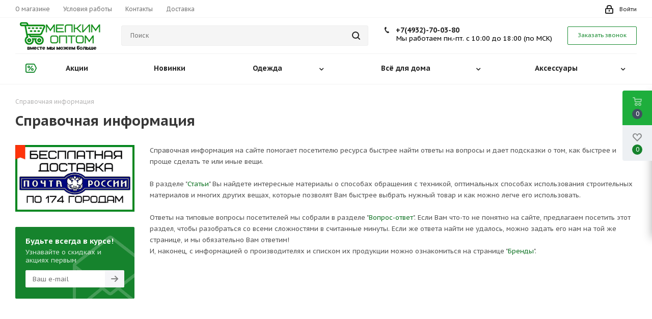

--- FILE ---
content_type: text/html; charset=UTF-8
request_url: https://melkim-optom.ru/info/
body_size: 34113
content:
<!DOCTYPE html>
<html xmlns="http://www.w3.org/1999/xhtml" xml:lang="ru" lang="ru" >
<head>
	<title>Справочная информация - Мелким-Оптом</title>
	<meta name="viewport" content="initial-scale=1.0, width=device-width" />
	<meta name="HandheldFriendly" content="true" />
	<meta name="yes" content="yes" />
	<meta name="apple-mobile-web-app-status-bar-style" content="black" />
	<meta name="SKYPE_TOOLBAR" content="SKYPE_TOOLBAR_PARSER_COMPATIBLE" />
	<meta http-equiv="Content-Type" content="text/html; charset=UTF-8" />
<meta name="keywords" content="инструмент, купить инструмент, электроинструмент, бензоинструмент" />
<meta name="description" content="Мы предлагаем широкий ассортимент качественного инструмента и садовой техники по адекватным ценам." />
<link href="/bitrix/js/main/core/css/core.min.css?16497193443575" rel="stylesheet" />

<script data-skip-moving="true">(function(w, d, n) {var cl = "bx-core";var ht = d.documentElement;var htc = ht ? ht.className : undefined;if (htc === undefined || htc.indexOf(cl) !== -1){return;}var ua = n.userAgent;if (/(iPad;)|(iPhone;)/i.test(ua)){cl += " bx-ios";}else if (/Android/i.test(ua)){cl += " bx-android";}cl += (/(ipad|iphone|android|mobile|touch)/i.test(ua) ? " bx-touch" : " bx-no-touch");cl += w.devicePixelRatio && w.devicePixelRatio >= 2? " bx-retina": " bx-no-retina";var ieVersion = -1;if (/AppleWebKit/.test(ua)){cl += " bx-chrome";}else if ((ieVersion = getIeVersion()) > 0){cl += " bx-ie bx-ie" + ieVersion;if (ieVersion > 7 && ieVersion < 10 && !isDoctype()){cl += " bx-quirks";}}else if (/Opera/.test(ua)){cl += " bx-opera";}else if (/Gecko/.test(ua)){cl += " bx-firefox";}if (/Macintosh/i.test(ua)){cl += " bx-mac";}ht.className = htc ? htc + " " + cl : cl;function isDoctype(){if (d.compatMode){return d.compatMode == "CSS1Compat";}return d.documentElement && d.documentElement.clientHeight;}function getIeVersion(){if (/Opera/i.test(ua) || /Webkit/i.test(ua) || /Firefox/i.test(ua) || /Chrome/i.test(ua)){return -1;}var rv = -1;if (!!(w.MSStream) && !(w.ActiveXObject) && ("ActiveXObject" in w)){rv = 11;}else if (!!d.documentMode && d.documentMode >= 10){rv = 10;}else if (!!d.documentMode && d.documentMode >= 9){rv = 9;}else if (d.attachEvent && !/Opera/.test(ua)){rv = 8;}if (rv == -1 || rv == 8){var re;if (n.appName == "Microsoft Internet Explorer"){re = new RegExp("MSIE ([0-9]+[\.0-9]*)");if (re.exec(ua) != null){rv = parseFloat(RegExp.$1);}}else if (n.appName == "Netscape"){rv = 11;re = new RegExp("Trident/.*rv:([0-9]+[\.0-9]*)");if (re.exec(ua) != null){rv = parseFloat(RegExp.$1);}}}return rv;}})(window, document, navigator);</script>


<link href="https://fonts.googleapis.com/css?family=PT+Sans+Caption:400italic,700italic,400,700&subset=latin,cyrillic-ext"  rel="stylesheet" />
<link href="/bitrix/cache/css/s1/aspro_next/template_6eaca27d57671b815d4db6199d8abd12/template_6eaca27d57671b815d4db6199d8abd12_v1.css?17628038921176388"  data-template-style="true" rel="stylesheet" />







<!-- BEGIN JIVOSITE CODE -->
                <!-- END JIVOSITE CODE -->

<link rel="shortcut icon" href="/favicon.ico?1651623957" type="image/x-icon" />
<link rel="apple-touch-icon" sizes="180x180" href="/include/apple-touch-icon.png" />
<meta property="og:title" content="Справочная информация - Мелким-Оптом" />
<meta property="og:type" content="website" />
<meta property="og:image" content="https://melkim-optom.ru:443/upload/CNext/d82/ban_melkim_optom.png" />
<link rel="image_src" href="https://melkim-optom.ru:443/upload/CNext/d82/ban_melkim_optom.png"  />
<meta property="og:url" content="https://melkim-optom.ru:443/info/" />
<meta property="og:description" content="Мы предлагаем широкий ассортимент качественного инструмента и садовой техники по адекватным ценам." />



			</head>
<body class="site_s1 fill_bg_n " id="main">
	<div id="panel"></div>
	
	





				<!--'start_frame_cache_basketitems-component-block'-->												<div id="ajax_basket"></div>
					<!--'end_frame_cache_basketitems-component-block'-->							
	<div class="wrapper1   basket_fly basket_fill_WHITE side_LEFT catalog_icons_N banner_auto  mheader-v1 header-v2 regions_N fill_N footer-v1 front-vindex1 mfixed_Y mfixed_view_scroll_top title-v1 with_phones ce_cmp">
		
		<div class="header_wrap visible-lg visible-md title-v1">
			<header id="header">
				<div class="top-block top-block-v1">
	<div class="maxwidth-theme">
		<div class="row">
			<div class="col-md-6">
					<ul class="menu topest">
					<li  >
				<a href="/about/"><span>О магазине</span></a>
			</li>
					<li  >
				<a href="/usloviya-raboty.php"><span>Условия работы</span></a>
			</li>
					<li  >
				<a href="/contacts/"><span>Контакты</span></a>
			</li>
					<li  >
				<a href="/dostavka/"><span>Доставка</span></a>
			</li>
				<li class="more hidden">
			<span>...</span>
			<ul class="dropdown"></ul>
		</li>
	</ul>
			</div>
			<div class="top-block-item pull-right show-fixed top-ctrl">
				<div class="personal_wrap">
					<div class="personal top login twosmallfont">
						
		<!--'start_frame_cache_header-auth-block1'-->			<!-- noindex --><a rel="nofollow" title="Мой кабинет" class="personal-link dark-color animate-load" data-event="jqm" data-param-type="auth" data-param-backurl="/info/" data-name="auth" href="/personal/"><i class="svg inline  svg-inline-cabinet" aria-hidden="true" title="Мой кабинет"><svg xmlns="http://www.w3.org/2000/svg" width="16" height="17" viewBox="0 0 16 17">
  <defs>
    <style>
      .loccls-1 {
        fill: #222;
        fill-rule: evenodd;
      }
    </style>
  </defs>
  <path class="loccls-1" d="M14,17H2a2,2,0,0,1-2-2V8A2,2,0,0,1,2,6H3V4A4,4,0,0,1,7,0H9a4,4,0,0,1,4,4V6h1a2,2,0,0,1,2,2v7A2,2,0,0,1,14,17ZM11,4A2,2,0,0,0,9,2H7A2,2,0,0,0,5,4V6h6V4Zm3,4H2v7H14V8ZM8,9a1,1,0,0,1,1,1v2a1,1,0,0,1-2,0V10A1,1,0,0,1,8,9Z"/>
</svg>
</i><span class="wrap"><span class="name">Войти</span></span></a><!-- /noindex -->		<!--'end_frame_cache_header-auth-block1'-->
						</div>
				</div>
			</div>
					</div>
	</div>
</div>
<div class="header-v3 header-wrapper">
	<div class="logo_and_menu-row">
		<div class="logo-row">
			<div class="maxwidth-theme">
				<div class="row">
					<div class="logo-block col-md-2 col-sm-3">
						<div class="logo colored">
							<a href="/"><img src="/upload/CNext/d82/ban_melkim_optom.png" alt="Мелким-Оптом" title="Мелким-Оптом" /></a>						</div>
					</div>
										<div class="pull-left search_wrap wide_search">
						<div class="search-block inner-table-block">
											<div class="search-wrapper">
				<div id="title-search_fixed">
					<form action="/catalog/" class="search">
						<div class="search-input-div">
							<input class="search-input" id="title-search-input_fixed" type="text" name="q" value="" placeholder="Поиск" size="20" maxlength="50" autocomplete="off" />
						</div>
						<div class="search-button-div">
							<button class="btn btn-search" type="submit" name="s" value="Найти"><i class="svg svg-search svg-black"></i></button>
							<span class="close-block inline-search-hide"><span class="svg svg-close close-icons"></span></span>
						</div>
					</form>
				</div>
			</div>
							</div>
					</div>
											<div class="pull-right block-link">
							<div class="phone-block with_btn">
																	<div class="inner-table-block">
																					<!-- noindex -->
			<div class="phone">
				<i class="svg svg-phone"></i>
				<a rel="nofollow" href="tel:+74932700380">+7(4932)-70-03-80</a>
							</div>
			<!-- /noindex -->
																	<div class="schedule">
											<span style="color: #000000; font-size: 11pt;"><span style="font-size: 10pt;">Мы работаем&nbsp;пн.-пт. с 10:00 до 18:00 (по МСК) </span><br>
 </span><br>										</div>
									</div>
																									<div class="inner-table-block">
										<span class="callback-block animate-load twosmallfont colored  white btn-default btn" data-event="jqm" data-param-form_id="CALLBACK" data-name="callback">Заказать звонок</span>
									</div>
															</div>
						</div>
										<div class="pull-right block-link">
																</div>
				</div>
			</div>
		</div>	</div>
	<div class="menu-row middle-block bglight">
		<div class="maxwidth-theme">
			<div class="row">
				<div class="col-md-12">
					<div class="menu-only">
						<nav class="mega-menu sliced">
							<textarea style="display: none;">Array
(
    [0] => Array
        (
            [TEXT] => Акции
            [LINK] => /sale/
            [SELECTED] => 
            [PERMISSION] => R
            [ADDITIONAL_LINKS] => Array
                (
                )

            [ITEM_TYPE] => D
            [ITEM_INDEX] => 0
            [PARAMS] => Array
                (
                    [CLASS] => icon sale_icon
                )

            [CHAIN] => Array
                (
                    [0] => Акции
                )

            [DEPTH_LEVEL] => 1
            [IS_PARENT] => 
        )

    [1] => Array
        (
            [TEXT] => Новинки
            [LINK] => /new/
            [SELECTED] => 
            [PERMISSION] => R
            [ADDITIONAL_LINKS] => Array
                (
                )

            [ITEM_TYPE] => D
            [ITEM_INDEX] => 1
            [PARAMS] => Array
                (
                )

            [CHAIN] => Array
                (
                    [0] => Новинки
                )

            [DEPTH_LEVEL] => 1
            [IS_PARENT] => 
        )

    [2] => Array
        (
            [TEXT] => Одежда
            [LINK] => /catalog/odezhda/
            [SELECTED] => 
            [PERMISSION] => R
            [ADDITIONAL_LINKS] => Array
                (
                )

            [ITEM_TYPE] => D
            [ITEM_INDEX] => 2
            [PARAMS] => Array
                (
                    [FROM_IBLOCK] => 1
                    [DEPTH_LEVEL] => 1
                    [IS_PARENT] => 1
                    [PICTURE] => 7115072
                )

            [CHAIN] => Array
                (
                    [0] => Одежда
                )

            [DEPTH_LEVEL] => 1
            [IS_PARENT] => 1
            [CHILD] => Array
                (
                    [0] => Array
                        (
                            [TEXT] => Женская одежда
                            [LINK] => /catalog/odezhda/zhenskaya-odezhda/
                            [SELECTED] => 
                            [PERMISSION] => R
                            [ADDITIONAL_LINKS] => Array
                                (
                                )

                            [ITEM_TYPE] => D
                            [ITEM_INDEX] => 3
                            [PARAMS] => Array
                                (
                                    [FROM_IBLOCK] => 1
                                    [DEPTH_LEVEL] => 2
                                    [IS_PARENT] => 1
                                )

                            [CHAIN] => Array
                                (
                                    [0] => Женская одежда
                                )

                            [DEPTH_LEVEL] => 2
                            [IS_PARENT] => 1
                            [CHILD] => Array
                                (
                                    [0] => Array
                                        (
                                            [TEXT] => Блузки
                                            [LINK] => /catalog/odezhda/zhenskaya-odezhda/bluzki_1/
                                            [SELECTED] => 
                                            [PERMISSION] => R
                                            [ADDITIONAL_LINKS] => Array
                                                (
                                                )

                                            [ITEM_TYPE] => D
                                            [ITEM_INDEX] => 4
                                            [PARAMS] => Array
                                                (
                                                    [FROM_IBLOCK] => 1
                                                    [DEPTH_LEVEL] => 3
                                                    [IS_PARENT] => 0
                                                )

                                            [CHAIN] => Array
                                                (
                                                    [0] => Блузки
                                                )

                                            [DEPTH_LEVEL] => 3
                                            [IS_PARENT] => 0
                                        )

                                    [1] => Array
                                        (
                                            [TEXT] => Боди
                                            [LINK] => /catalog/odezhda/zhenskaya-odezhda/bodi_1/
                                            [SELECTED] => 
                                            [PERMISSION] => R
                                            [ADDITIONAL_LINKS] => Array
                                                (
                                                )

                                            [ITEM_TYPE] => D
                                            [ITEM_INDEX] => 5
                                            [PARAMS] => Array
                                                (
                                                    [FROM_IBLOCK] => 1
                                                    [DEPTH_LEVEL] => 3
                                                    [IS_PARENT] => 0
                                                )

                                            [CHAIN] => Array
                                                (
                                                    [0] => Боди
                                                )

                                            [DEPTH_LEVEL] => 3
                                            [IS_PARENT] => 0
                                        )

                                    [2] => Array
                                        (
                                            [TEXT] => Болеро
                                            [LINK] => /catalog/odezhda/zhenskaya-odezhda/bolero/
                                            [SELECTED] => 
                                            [PERMISSION] => R
                                            [ADDITIONAL_LINKS] => Array
                                                (
                                                )

                                            [ITEM_TYPE] => D
                                            [ITEM_INDEX] => 6
                                            [PARAMS] => Array
                                                (
                                                    [FROM_IBLOCK] => 1
                                                    [DEPTH_LEVEL] => 3
                                                    [IS_PARENT] => 0
                                                )

                                            [CHAIN] => Array
                                                (
                                                    [0] => Болеро
                                                )

                                            [DEPTH_LEVEL] => 3
                                            [IS_PARENT] => 0
                                        )

                                    [3] => Array
                                        (
                                            [TEXT] => Брюки, шорты
                                            [LINK] => /catalog/odezhda/zhenskaya-odezhda/bryuki-shorty/
                                            [SELECTED] => 
                                            [PERMISSION] => R
                                            [ADDITIONAL_LINKS] => Array
                                                (
                                                )

                                            [ITEM_TYPE] => D
                                            [ITEM_INDEX] => 7
                                            [PARAMS] => Array
                                                (
                                                    [FROM_IBLOCK] => 1
                                                    [DEPTH_LEVEL] => 3
                                                    [IS_PARENT] => 0
                                                )

                                            [CHAIN] => Array
                                                (
                                                    [0] => Брюки, шорты
                                                )

                                            [DEPTH_LEVEL] => 3
                                            [IS_PARENT] => 0
                                        )

                                    [4] => Array
                                        (
                                            [TEXT] => Верхняя одежда
                                            [LINK] => /catalog/odezhda/zhenskaya-odezhda/verkhnyaya-odezhda_2/
                                            [SELECTED] => 
                                            [PERMISSION] => R
                                            [ADDITIONAL_LINKS] => Array
                                                (
                                                )

                                            [ITEM_TYPE] => D
                                            [ITEM_INDEX] => 8
                                            [PARAMS] => Array
                                                (
                                                    [FROM_IBLOCK] => 1
                                                    [DEPTH_LEVEL] => 3
                                                    [IS_PARENT] => 0
                                                )

                                            [CHAIN] => Array
                                                (
                                                    [0] => Верхняя одежда
                                                )

                                            [DEPTH_LEVEL] => 3
                                            [IS_PARENT] => 0
                                        )

                                    [5] => Array
                                        (
                                            [TEXT] => Водолазки
                                            [LINK] => /catalog/odezhda/zhenskaya-odezhda/vodolazki_2/
                                            [SELECTED] => 
                                            [PERMISSION] => R
                                            [ADDITIONAL_LINKS] => Array
                                                (
                                                )

                                            [ITEM_TYPE] => D
                                            [ITEM_INDEX] => 9
                                            [PARAMS] => Array
                                                (
                                                    [FROM_IBLOCK] => 1
                                                    [DEPTH_LEVEL] => 3
                                                    [IS_PARENT] => 0
                                                )

                                            [CHAIN] => Array
                                                (
                                                    [0] => Водолазки
                                                )

                                            [DEPTH_LEVEL] => 3
                                            [IS_PARENT] => 0
                                        )

                                    [6] => Array
                                        (
                                            [TEXT] => Джемперы
                                            [LINK] => /catalog/odezhda/zhenskaya-odezhda/dzhempery_1/
                                            [SELECTED] => 
                                            [PERMISSION] => R
                                            [ADDITIONAL_LINKS] => Array
                                                (
                                                )

                                            [ITEM_TYPE] => D
                                            [ITEM_INDEX] => 10
                                            [PARAMS] => Array
                                                (
                                                    [FROM_IBLOCK] => 1
                                                    [DEPTH_LEVEL] => 3
                                                    [IS_PARENT] => 0
                                                )

                                            [CHAIN] => Array
                                                (
                                                    [0] => Джемперы
                                                )

                                            [DEPTH_LEVEL] => 3
                                            [IS_PARENT] => 0
                                        )

                                    [7] => Array
                                        (
                                            [TEXT] => Домашняя одежда
                                            [LINK] => /catalog/odezhda/zhenskaya-odezhda/domashnyaya-odezhda/
                                            [SELECTED] => 
                                            [PERMISSION] => R
                                            [ADDITIONAL_LINKS] => Array
                                                (
                                                )

                                            [ITEM_TYPE] => D
                                            [ITEM_INDEX] => 11
                                            [PARAMS] => Array
                                                (
                                                    [FROM_IBLOCK] => 1
                                                    [DEPTH_LEVEL] => 3
                                                    [IS_PARENT] => 0
                                                )

                                            [CHAIN] => Array
                                                (
                                                    [0] => Домашняя одежда
                                                )

                                            [DEPTH_LEVEL] => 3
                                            [IS_PARENT] => 0
                                        )

                                    [8] => Array
                                        (
                                            [TEXT] => Жакеты и пиджаки
                                            [LINK] => /catalog/odezhda/zhenskaya-odezhda/zhakety-i-pidzhaki/
                                            [SELECTED] => 
                                            [PERMISSION] => R
                                            [ADDITIONAL_LINKS] => Array
                                                (
                                                )

                                            [ITEM_TYPE] => D
                                            [ITEM_INDEX] => 12
                                            [PARAMS] => Array
                                                (
                                                    [FROM_IBLOCK] => 1
                                                    [DEPTH_LEVEL] => 3
                                                    [IS_PARENT] => 0
                                                )

                                            [CHAIN] => Array
                                                (
                                                    [0] => Жакеты и пиджаки
                                                )

                                            [DEPTH_LEVEL] => 3
                                            [IS_PARENT] => 0
                                        )

                                    [9] => Array
                                        (
                                            [TEXT] => Жилеты
                                            [LINK] => /catalog/odezhda/zhenskaya-odezhda/zhilety/
                                            [SELECTED] => 
                                            [PERMISSION] => R
                                            [ADDITIONAL_LINKS] => Array
                                                (
                                                )

                                            [ITEM_TYPE] => D
                                            [ITEM_INDEX] => 13
                                            [PARAMS] => Array
                                                (
                                                    [FROM_IBLOCK] => 1
                                                    [DEPTH_LEVEL] => 3
                                                    [IS_PARENT] => 0
                                                )

                                            [CHAIN] => Array
                                                (
                                                    [0] => Жилеты
                                                )

                                            [DEPTH_LEVEL] => 3
                                            [IS_PARENT] => 0
                                        )

                                    [10] => Array
                                        (
                                            [TEXT] => Кардиганы
                                            [LINK] => /catalog/odezhda/zhenskaya-odezhda/kardigany/
                                            [SELECTED] => 
                                            [PERMISSION] => R
                                            [ADDITIONAL_LINKS] => Array
                                                (
                                                )

                                            [ITEM_TYPE] => D
                                            [ITEM_INDEX] => 14
                                            [PARAMS] => Array
                                                (
                                                    [FROM_IBLOCK] => 1
                                                    [DEPTH_LEVEL] => 3
                                                    [IS_PARENT] => 0
                                                )

                                            [CHAIN] => Array
                                                (
                                                    [0] => Кардиганы
                                                )

                                            [DEPTH_LEVEL] => 3
                                            [IS_PARENT] => 0
                                        )

                                    [11] => Array
                                        (
                                            [TEXT] => Колготки, чулки
                                            [LINK] => /catalog/odezhda/zhenskaya-odezhda/kolgotki-chulki/
                                            [SELECTED] => 
                                            [PERMISSION] => R
                                            [ADDITIONAL_LINKS] => Array
                                                (
                                                )

                                            [ITEM_TYPE] => D
                                            [ITEM_INDEX] => 15
                                            [PARAMS] => Array
                                                (
                                                    [FROM_IBLOCK] => 1
                                                    [DEPTH_LEVEL] => 3
                                                    [IS_PARENT] => 0
                                                )

                                            [CHAIN] => Array
                                                (
                                                    [0] => Колготки, чулки
                                                )

                                            [DEPTH_LEVEL] => 3
                                            [IS_PARENT] => 0
                                        )

                                    [12] => Array
                                        (
                                            [TEXT] => Комбинезоны
                                            [LINK] => /catalog/odezhda/zhenskaya-odezhda/kombinezony_3/
                                            [SELECTED] => 
                                            [PERMISSION] => R
                                            [ADDITIONAL_LINKS] => Array
                                                (
                                                )

                                            [ITEM_TYPE] => D
                                            [ITEM_INDEX] => 16
                                            [PARAMS] => Array
                                                (
                                                    [FROM_IBLOCK] => 1
                                                    [DEPTH_LEVEL] => 3
                                                    [IS_PARENT] => 0
                                                )

                                            [CHAIN] => Array
                                                (
                                                    [0] => Комбинезоны
                                                )

                                            [DEPTH_LEVEL] => 3
                                            [IS_PARENT] => 0
                                        )

                                    [13] => Array
                                        (
                                            [TEXT] => Костюмы
                                            [LINK] => /catalog/odezhda/zhenskaya-odezhda/kostyumy_3/
                                            [SELECTED] => 
                                            [PERMISSION] => R
                                            [ADDITIONAL_LINKS] => Array
                                                (
                                                )

                                            [ITEM_TYPE] => D
                                            [ITEM_INDEX] => 17
                                            [PARAMS] => Array
                                                (
                                                    [FROM_IBLOCK] => 1
                                                    [DEPTH_LEVEL] => 3
                                                    [IS_PARENT] => 0
                                                )

                                            [CHAIN] => Array
                                                (
                                                    [0] => Костюмы
                                                )

                                            [DEPTH_LEVEL] => 3
                                            [IS_PARENT] => 0
                                        )

                                    [14] => Array
                                        (
                                            [TEXT] => Кофты
                                            [LINK] => /catalog/odezhda/zhenskaya-odezhda/kofty/
                                            [SELECTED] => 
                                            [PERMISSION] => R
                                            [ADDITIONAL_LINKS] => Array
                                                (
                                                )

                                            [ITEM_TYPE] => D
                                            [ITEM_INDEX] => 18
                                            [PARAMS] => Array
                                                (
                                                    [FROM_IBLOCK] => 1
                                                    [DEPTH_LEVEL] => 3
                                                    [IS_PARENT] => 0
                                                )

                                            [CHAIN] => Array
                                                (
                                                    [0] => Кофты
                                                )

                                            [DEPTH_LEVEL] => 3
                                            [IS_PARENT] => 0
                                        )

                                )

                        )

                    [1] => Array
                        (
                            [TEXT] => &nbsp;
                            [LINK] => /catalog/odezhda/zhenskaya-odezhda/
                            [SELECTED] => 
                            [PERMISSION] => R
                            [ADDITIONAL_LINKS] => Array
                                (
                                )

                            [ITEM_TYPE] => D
                            [ITEM_INDEX] => 3
                            [PARAMS] => Array
                                (
                                    [FROM_IBLOCK] => 1
                                    [DEPTH_LEVEL] => 2
                                    [IS_PARENT] => 1
                                )

                            [CHAIN] => Array
                                (
                                    [0] => Женская одежда
                                )

                            [DEPTH_LEVEL] => 2
                            [IS_PARENT] => 1
                            [CHILD] => Array
                                (
                                    [0] => Array
                                        (
                                            [TEXT] => Леггинсы/Лосины
                                            [LINK] => /catalog/odezhda/zhenskaya-odezhda/legginsy-losiny_1/
                                            [SELECTED] => 
                                            [PERMISSION] => R
                                            [ADDITIONAL_LINKS] => Array
                                                (
                                                )

                                            [ITEM_TYPE] => D
                                            [ITEM_INDEX] => 19
                                            [PARAMS] => Array
                                                (
                                                    [FROM_IBLOCK] => 1
                                                    [DEPTH_LEVEL] => 3
                                                    [IS_PARENT] => 0
                                                )

                                            [CHAIN] => Array
                                                (
                                                    [0] => Леггинсы/Лосины
                                                )

                                            [DEPTH_LEVEL] => 3
                                            [IS_PARENT] => 0
                                        )

                                    [1] => Array
                                        (
                                            [TEXT] => Лонгсливы
                                            [LINK] => /catalog/odezhda/zhenskaya-odezhda/longslivy_2/
                                            [SELECTED] => 
                                            [PERMISSION] => R
                                            [ADDITIONAL_LINKS] => Array
                                                (
                                                )

                                            [ITEM_TYPE] => D
                                            [ITEM_INDEX] => 20
                                            [PARAMS] => Array
                                                (
                                                    [FROM_IBLOCK] => 1
                                                    [DEPTH_LEVEL] => 3
                                                    [IS_PARENT] => 0
                                                )

                                            [CHAIN] => Array
                                                (
                                                    [0] => Лонгсливы
                                                )

                                            [DEPTH_LEVEL] => 3
                                            [IS_PARENT] => 0
                                        )

                                    [2] => Array
                                        (
                                            [TEXT] => Майки
                                            [LINK] => /catalog/odezhda/zhenskaya-odezhda/mayki/
                                            [SELECTED] => 
                                            [PERMISSION] => R
                                            [ADDITIONAL_LINKS] => Array
                                                (
                                                )

                                            [ITEM_TYPE] => D
                                            [ITEM_INDEX] => 21
                                            [PARAMS] => Array
                                                (
                                                    [FROM_IBLOCK] => 1
                                                    [DEPTH_LEVEL] => 3
                                                    [IS_PARENT] => 0
                                                )

                                            [CHAIN] => Array
                                                (
                                                    [0] => Майки
                                                )

                                            [DEPTH_LEVEL] => 3
                                            [IS_PARENT] => 0
                                        )

                                    [3] => Array
                                        (
                                            [TEXT] => Нижнее бельё
                                            [LINK] => /catalog/odezhda/zhenskaya-odezhda/nizhnee-belye_3/
                                            [SELECTED] => 
                                            [PERMISSION] => R
                                            [ADDITIONAL_LINKS] => Array
                                                (
                                                )

                                            [ITEM_TYPE] => D
                                            [ITEM_INDEX] => 22
                                            [PARAMS] => Array
                                                (
                                                    [FROM_IBLOCK] => 1
                                                    [DEPTH_LEVEL] => 3
                                                    [IS_PARENT] => 0
                                                )

                                            [CHAIN] => Array
                                                (
                                                    [0] => Нижнее бельё
                                                )

                                            [DEPTH_LEVEL] => 3
                                            [IS_PARENT] => 0
                                        )

                                    [4] => Array
                                        (
                                            [TEXT] => Одежда для беременных
                                            [LINK] => /catalog/odezhda/zhenskaya-odezhda/odezhda-dlya-beremennykh/
                                            [SELECTED] => 
                                            [PERMISSION] => R
                                            [ADDITIONAL_LINKS] => Array
                                                (
                                                )

                                            [ITEM_TYPE] => D
                                            [ITEM_INDEX] => 23
                                            [PARAMS] => Array
                                                (
                                                    [FROM_IBLOCK] => 1
                                                    [DEPTH_LEVEL] => 3
                                                    [IS_PARENT] => 0
                                                )

                                            [CHAIN] => Array
                                                (
                                                    [0] => Одежда для беременных
                                                )

                                            [DEPTH_LEVEL] => 3
                                            [IS_PARENT] => 0
                                        )

                                    [5] => Array
                                        (
                                            [TEXT] => Платья
                                            [LINK] => /catalog/odezhda/zhenskaya-odezhda/platya_2/
                                            [SELECTED] => 
                                            [PERMISSION] => R
                                            [ADDITIONAL_LINKS] => Array
                                                (
                                                )

                                            [ITEM_TYPE] => D
                                            [ITEM_INDEX] => 24
                                            [PARAMS] => Array
                                                (
                                                    [FROM_IBLOCK] => 1
                                                    [DEPTH_LEVEL] => 3
                                                    [IS_PARENT] => 0
                                                )

                                            [CHAIN] => Array
                                                (
                                                    [0] => Платья
                                                )

                                            [DEPTH_LEVEL] => 3
                                            [IS_PARENT] => 0
                                        )

                                    [6] => Array
                                        (
                                            [TEXT] => Рубашки
                                            [LINK] => /catalog/odezhda/zhenskaya-odezhda/rubashki_1/
                                            [SELECTED] => 
                                            [PERMISSION] => R
                                            [ADDITIONAL_LINKS] => Array
                                                (
                                                )

                                            [ITEM_TYPE] => D
                                            [ITEM_INDEX] => 25
                                            [PARAMS] => Array
                                                (
                                                    [FROM_IBLOCK] => 1
                                                    [DEPTH_LEVEL] => 3
                                                    [IS_PARENT] => 0
                                                )

                                            [CHAIN] => Array
                                                (
                                                    [0] => Рубашки
                                                )

                                            [DEPTH_LEVEL] => 3
                                            [IS_PARENT] => 0
                                        )

                                    [7] => Array
                                        (
                                            [TEXT] => Свитера
                                            [LINK] => /catalog/odezhda/zhenskaya-odezhda/svitera/
                                            [SELECTED] => 
                                            [PERMISSION] => R
                                            [ADDITIONAL_LINKS] => Array
                                                (
                                                )

                                            [ITEM_TYPE] => D
                                            [ITEM_INDEX] => 26
                                            [PARAMS] => Array
                                                (
                                                    [FROM_IBLOCK] => 1
                                                    [DEPTH_LEVEL] => 3
                                                    [IS_PARENT] => 0
                                                )

                                            [CHAIN] => Array
                                                (
                                                    [0] => Свитера
                                                )

                                            [DEPTH_LEVEL] => 3
                                            [IS_PARENT] => 0
                                        )

                                    [8] => Array
                                        (
                                            [TEXT] => Свитшоты
                                            [LINK] => /catalog/odezhda/zhenskaya-odezhda/svitshoty/
                                            [SELECTED] => 
                                            [PERMISSION] => R
                                            [ADDITIONAL_LINKS] => Array
                                                (
                                                )

                                            [ITEM_TYPE] => D
                                            [ITEM_INDEX] => 27
                                            [PARAMS] => Array
                                                (
                                                    [FROM_IBLOCK] => 1
                                                    [DEPTH_LEVEL] => 3
                                                    [IS_PARENT] => 0
                                                )

                                            [CHAIN] => Array
                                                (
                                                    [0] => Свитшоты
                                                )

                                            [DEPTH_LEVEL] => 3
                                            [IS_PARENT] => 0
                                        )

                                    [9] => Array
                                        (
                                            [TEXT] => Толстовки
                                            [LINK] => /catalog/odezhda/zhenskaya-odezhda/tolstovki_1/
                                            [SELECTED] => 
                                            [PERMISSION] => R
                                            [ADDITIONAL_LINKS] => Array
                                                (
                                                )

                                            [ITEM_TYPE] => D
                                            [ITEM_INDEX] => 28
                                            [PARAMS] => Array
                                                (
                                                    [FROM_IBLOCK] => 1
                                                    [DEPTH_LEVEL] => 3
                                                    [IS_PARENT] => 0
                                                )

                                            [CHAIN] => Array
                                                (
                                                    [0] => Толстовки
                                                )

                                            [DEPTH_LEVEL] => 3
                                            [IS_PARENT] => 0
                                        )

                                    [10] => Array
                                        (
                                            [TEXT] => Топы
                                            [LINK] => /catalog/odezhda/zhenskaya-odezhda/topy_1/
                                            [SELECTED] => 
                                            [PERMISSION] => R
                                            [ADDITIONAL_LINKS] => Array
                                                (
                                                )

                                            [ITEM_TYPE] => D
                                            [ITEM_INDEX] => 29
                                            [PARAMS] => Array
                                                (
                                                    [FROM_IBLOCK] => 1
                                                    [DEPTH_LEVEL] => 3
                                                    [IS_PARENT] => 0
                                                )

                                            [CHAIN] => Array
                                                (
                                                    [0] => Топы
                                                )

                                            [DEPTH_LEVEL] => 3
                                            [IS_PARENT] => 0
                                        )

                                    [11] => Array
                                        (
                                            [TEXT] => Туники
                                            [LINK] => /catalog/odezhda/zhenskaya-odezhda/tuniki_2/
                                            [SELECTED] => 
                                            [PERMISSION] => R
                                            [ADDITIONAL_LINKS] => Array
                                                (
                                                )

                                            [ITEM_TYPE] => D
                                            [ITEM_INDEX] => 30
                                            [PARAMS] => Array
                                                (
                                                    [FROM_IBLOCK] => 1
                                                    [DEPTH_LEVEL] => 3
                                                    [IS_PARENT] => 0
                                                )

                                            [CHAIN] => Array
                                                (
                                                    [0] => Туники
                                                )

                                            [DEPTH_LEVEL] => 3
                                            [IS_PARENT] => 0
                                        )

                                    [12] => Array
                                        (
                                            [TEXT] => Футболки
                                            [LINK] => /catalog/odezhda/zhenskaya-odezhda/futbolki_2/
                                            [SELECTED] => 
                                            [PERMISSION] => R
                                            [ADDITIONAL_LINKS] => Array
                                                (
                                                )

                                            [ITEM_TYPE] => D
                                            [ITEM_INDEX] => 31
                                            [PARAMS] => Array
                                                (
                                                    [FROM_IBLOCK] => 1
                                                    [DEPTH_LEVEL] => 3
                                                    [IS_PARENT] => 0
                                                )

                                            [CHAIN] => Array
                                                (
                                                    [0] => Футболки
                                                )

                                            [DEPTH_LEVEL] => 3
                                            [IS_PARENT] => 0
                                        )

                                    [13] => Array
                                        (
                                            [TEXT] => Худи
                                            [LINK] => /catalog/odezhda/zhenskaya-odezhda/khudi/
                                            [SELECTED] => 
                                            [PERMISSION] => R
                                            [ADDITIONAL_LINKS] => Array
                                                (
                                                )

                                            [ITEM_TYPE] => D
                                            [ITEM_INDEX] => 32
                                            [PARAMS] => Array
                                                (
                                                    [FROM_IBLOCK] => 1
                                                    [DEPTH_LEVEL] => 3
                                                    [IS_PARENT] => 0
                                                )

                                            [CHAIN] => Array
                                                (
                                                    [0] => Худи
                                                )

                                            [DEPTH_LEVEL] => 3
                                            [IS_PARENT] => 0
                                        )

                                    [14] => Array
                                        (
                                            [TEXT] => Юбки
                                            [LINK] => /catalog/odezhda/zhenskaya-odezhda/yubki_2/
                                            [SELECTED] => 
                                            [PERMISSION] => R
                                            [ADDITIONAL_LINKS] => Array
                                                (
                                                )

                                            [ITEM_TYPE] => D
                                            [ITEM_INDEX] => 33
                                            [PARAMS] => Array
                                                (
                                                    [FROM_IBLOCK] => 1
                                                    [DEPTH_LEVEL] => 3
                                                    [IS_PARENT] => 0
                                                )

                                            [CHAIN] => Array
                                                (
                                                    [0] => Юбки
                                                )

                                            [DEPTH_LEVEL] => 3
                                            [IS_PARENT] => 0
                                        )

                                )

                        )

                    [2] => Array
                        (
                            [TEXT] => Детская одежда
                            [LINK] => /catalog/odezhda/detskaya-odezhda/
                            [SELECTED] => 
                            [PERMISSION] => R
                            [ADDITIONAL_LINKS] => Array
                                (
                                )

                            [ITEM_TYPE] => D
                            [ITEM_INDEX] => 34
                            [PARAMS] => Array
                                (
                                    [FROM_IBLOCK] => 1
                                    [DEPTH_LEVEL] => 2
                                    [IS_PARENT] => 1
                                )

                            [CHAIN] => Array
                                (
                                    [0] => Детская одежда
                                )

                            [DEPTH_LEVEL] => 2
                            [IS_PARENT] => 1
                            [CHILD] => Array
                                (
                                    [0] => Array
                                        (
                                            [TEXT] => Для девочек
                                            [LINK] => /catalog/odezhda/detskaya-odezhda/dlya-devochek_1/
                                            [SELECTED] => 
                                            [PERMISSION] => R
                                            [ADDITIONAL_LINKS] => Array
                                                (
                                                )

                                            [ITEM_TYPE] => D
                                            [ITEM_INDEX] => 35
                                            [PARAMS] => Array
                                                (
                                                    [FROM_IBLOCK] => 1
                                                    [DEPTH_LEVEL] => 3
                                                    [IS_PARENT] => 0
                                                )

                                            [CHAIN] => Array
                                                (
                                                    [0] => Для девочек
                                                )

                                            [DEPTH_LEVEL] => 3
                                            [IS_PARENT] => 0
                                        )

                                    [1] => Array
                                        (
                                            [TEXT] => Для мальчиков
                                            [LINK] => /catalog/odezhda/detskaya-odezhda/dlya-malchikov_1/
                                            [SELECTED] => 
                                            [PERMISSION] => R
                                            [ADDITIONAL_LINKS] => Array
                                                (
                                                )

                                            [ITEM_TYPE] => D
                                            [ITEM_INDEX] => 36
                                            [PARAMS] => Array
                                                (
                                                    [FROM_IBLOCK] => 1
                                                    [DEPTH_LEVEL] => 3
                                                    [IS_PARENT] => 0
                                                )

                                            [CHAIN] => Array
                                                (
                                                    [0] => Для мальчиков
                                                )

                                            [DEPTH_LEVEL] => 3
                                            [IS_PARENT] => 0
                                        )

                                    [2] => Array
                                        (
                                            [TEXT] => Носки и колготки
                                            [LINK] => /catalog/odezhda/detskaya-odezhda/noski-i-kolgotki/
                                            [SELECTED] => 
                                            [PERMISSION] => R
                                            [ADDITIONAL_LINKS] => Array
                                                (
                                                )

                                            [ITEM_TYPE] => D
                                            [ITEM_INDEX] => 37
                                            [PARAMS] => Array
                                                (
                                                    [FROM_IBLOCK] => 1
                                                    [DEPTH_LEVEL] => 3
                                                    [IS_PARENT] => 0
                                                )

                                            [CHAIN] => Array
                                                (
                                                    [0] => Носки и колготки
                                                )

                                            [DEPTH_LEVEL] => 3
                                            [IS_PARENT] => 0
                                        )

                                    [3] => Array
                                        (
                                            [TEXT] => Одежда для самых маленьких
                                            [LINK] => /catalog/odezhda/detskaya-odezhda/odezhda-dlya-samykh-malenkikh/
                                            [SELECTED] => 
                                            [PERMISSION] => R
                                            [ADDITIONAL_LINKS] => Array
                                                (
                                                )

                                            [ITEM_TYPE] => D
                                            [ITEM_INDEX] => 38
                                            [PARAMS] => Array
                                                (
                                                    [FROM_IBLOCK] => 1
                                                    [DEPTH_LEVEL] => 3
                                                    [IS_PARENT] => 0
                                                )

                                            [CHAIN] => Array
                                                (
                                                    [0] => Одежда для самых маленьких
                                                )

                                            [DEPTH_LEVEL] => 3
                                            [IS_PARENT] => 0
                                        )

                                )

                        )

                    [3] => Array
                        (
                            [TEXT] => Мужская одежда
                            [LINK] => /catalog/odezhda/muzhskaya-odezhda/
                            [SELECTED] => 
                            [PERMISSION] => R
                            [ADDITIONAL_LINKS] => Array
                                (
                                )

                            [ITEM_TYPE] => D
                            [ITEM_INDEX] => 39
                            [PARAMS] => Array
                                (
                                    [FROM_IBLOCK] => 1
                                    [DEPTH_LEVEL] => 2
                                    [IS_PARENT] => 1
                                )

                            [CHAIN] => Array
                                (
                                    [0] => Мужская одежда
                                )

                            [DEPTH_LEVEL] => 2
                            [IS_PARENT] => 1
                            [CHILD] => Array
                                (
                                    [0] => Array
                                        (
                                            [TEXT] => Брюки
                                            [LINK] => /catalog/odezhda/muzhskaya-odezhda/bryuki_5/
                                            [SELECTED] => 
                                            [PERMISSION] => R
                                            [ADDITIONAL_LINKS] => Array
                                                (
                                                )

                                            [ITEM_TYPE] => D
                                            [ITEM_INDEX] => 40
                                            [PARAMS] => Array
                                                (
                                                    [FROM_IBLOCK] => 1
                                                    [DEPTH_LEVEL] => 3
                                                    [IS_PARENT] => 0
                                                )

                                            [CHAIN] => Array
                                                (
                                                    [0] => Брюки
                                                )

                                            [DEPTH_LEVEL] => 3
                                            [IS_PARENT] => 0
                                        )

                                    [1] => Array
                                        (
                                            [TEXT] => Водолазки свитера джемперы
                                            [LINK] => /catalog/odezhda/muzhskaya-odezhda/vodolazki-svitera-dzhempery/
                                            [SELECTED] => 
                                            [PERMISSION] => R
                                            [ADDITIONAL_LINKS] => Array
                                                (
                                                )

                                            [ITEM_TYPE] => D
                                            [ITEM_INDEX] => 41
                                            [PARAMS] => Array
                                                (
                                                    [FROM_IBLOCK] => 1
                                                    [DEPTH_LEVEL] => 3
                                                    [IS_PARENT] => 0
                                                )

                                            [CHAIN] => Array
                                                (
                                                    [0] => Водолазки свитера джемперы
                                                )

                                            [DEPTH_LEVEL] => 3
                                            [IS_PARENT] => 0
                                        )

                                    [2] => Array
                                        (
                                            [TEXT] => Домашняя одежда
                                            [LINK] => /catalog/odezhda/muzhskaya-odezhda/domashnyaya-odezhda_1/
                                            [SELECTED] => 
                                            [PERMISSION] => R
                                            [ADDITIONAL_LINKS] => Array
                                                (
                                                )

                                            [ITEM_TYPE] => D
                                            [ITEM_INDEX] => 42
                                            [PARAMS] => Array
                                                (
                                                    [FROM_IBLOCK] => 1
                                                    [DEPTH_LEVEL] => 3
                                                    [IS_PARENT] => 0
                                                )

                                            [CHAIN] => Array
                                                (
                                                    [0] => Домашняя одежда
                                                )

                                            [DEPTH_LEVEL] => 3
                                            [IS_PARENT] => 0
                                        )

                                    [3] => Array
                                        (
                                            [TEXT] => Костюмы
                                            [LINK] => /catalog/odezhda/muzhskaya-odezhda/kostyumy_6/
                                            [SELECTED] => 
                                            [PERMISSION] => R
                                            [ADDITIONAL_LINKS] => Array
                                                (
                                                )

                                            [ITEM_TYPE] => D
                                            [ITEM_INDEX] => 43
                                            [PARAMS] => Array
                                                (
                                                    [FROM_IBLOCK] => 1
                                                    [DEPTH_LEVEL] => 3
                                                    [IS_PARENT] => 0
                                                )

                                            [CHAIN] => Array
                                                (
                                                    [0] => Костюмы
                                                )

                                            [DEPTH_LEVEL] => 3
                                            [IS_PARENT] => 0
                                        )

                                    [4] => Array
                                        (
                                            [TEXT] => Лонгсливы
                                            [LINK] => /catalog/odezhda/muzhskaya-odezhda/longslivy_3/
                                            [SELECTED] => 
                                            [PERMISSION] => R
                                            [ADDITIONAL_LINKS] => Array
                                                (
                                                )

                                            [ITEM_TYPE] => D
                                            [ITEM_INDEX] => 44
                                            [PARAMS] => Array
                                                (
                                                    [FROM_IBLOCK] => 1
                                                    [DEPTH_LEVEL] => 3
                                                    [IS_PARENT] => 0
                                                )

                                            [CHAIN] => Array
                                                (
                                                    [0] => Лонгсливы
                                                )

                                            [DEPTH_LEVEL] => 3
                                            [IS_PARENT] => 0
                                        )

                                    [5] => Array
                                        (
                                            [TEXT] => Нижнее бельё
                                            [LINK] => /catalog/odezhda/muzhskaya-odezhda/nizhnee-belye_5/
                                            [SELECTED] => 
                                            [PERMISSION] => R
                                            [ADDITIONAL_LINKS] => Array
                                                (
                                                )

                                            [ITEM_TYPE] => D
                                            [ITEM_INDEX] => 45
                                            [PARAMS] => Array
                                                (
                                                    [FROM_IBLOCK] => 1
                                                    [DEPTH_LEVEL] => 3
                                                    [IS_PARENT] => 0
                                                )

                                            [CHAIN] => Array
                                                (
                                                    [0] => Нижнее бельё
                                                )

                                            [DEPTH_LEVEL] => 3
                                            [IS_PARENT] => 0
                                        )

                                    [6] => Array
                                        (
                                            [TEXT] => Свитшоты
                                            [LINK] => /catalog/odezhda/muzhskaya-odezhda/svitshoty_1/
                                            [SELECTED] => 
                                            [PERMISSION] => R
                                            [ADDITIONAL_LINKS] => Array
                                                (
                                                )

                                            [ITEM_TYPE] => D
                                            [ITEM_INDEX] => 46
                                            [PARAMS] => Array
                                                (
                                                    [FROM_IBLOCK] => 1
                                                    [DEPTH_LEVEL] => 3
                                                    [IS_PARENT] => 0
                                                )

                                            [CHAIN] => Array
                                                (
                                                    [0] => Свитшоты
                                                )

                                            [DEPTH_LEVEL] => 3
                                            [IS_PARENT] => 0
                                        )

                                    [7] => Array
                                        (
                                            [TEXT] => Сорочки
                                            [LINK] => /catalog/odezhda/muzhskaya-odezhda/sorochki/
                                            [SELECTED] => 
                                            [PERMISSION] => R
                                            [ADDITIONAL_LINKS] => Array
                                                (
                                                )

                                            [ITEM_TYPE] => D
                                            [ITEM_INDEX] => 47
                                            [PARAMS] => Array
                                                (
                                                    [FROM_IBLOCK] => 1
                                                    [DEPTH_LEVEL] => 3
                                                    [IS_PARENT] => 0
                                                )

                                            [CHAIN] => Array
                                                (
                                                    [0] => Сорочки
                                                )

                                            [DEPTH_LEVEL] => 3
                                            [IS_PARENT] => 0
                                        )

                                    [8] => Array
                                        (
                                            [TEXT] => Спортивные костюмы
                                            [LINK] => /catalog/odezhda/muzhskaya-odezhda/sportivnye-kostyumy_1/
                                            [SELECTED] => 
                                            [PERMISSION] => R
                                            [ADDITIONAL_LINKS] => Array
                                                (
                                                )

                                            [ITEM_TYPE] => D
                                            [ITEM_INDEX] => 48
                                            [PARAMS] => Array
                                                (
                                                    [FROM_IBLOCK] => 1
                                                    [DEPTH_LEVEL] => 3
                                                    [IS_PARENT] => 0
                                                )

                                            [CHAIN] => Array
                                                (
                                                    [0] => Спортивные костюмы
                                                )

                                            [DEPTH_LEVEL] => 3
                                            [IS_PARENT] => 0
                                        )

                                    [9] => Array
                                        (
                                            [TEXT] => Толстовки 
                                            [LINK] => /catalog/odezhda/muzhskaya-odezhda/tolstovki-_1/
                                            [SELECTED] => 
                                            [PERMISSION] => R
                                            [ADDITIONAL_LINKS] => Array
                                                (
                                                )

                                            [ITEM_TYPE] => D
                                            [ITEM_INDEX] => 49
                                            [PARAMS] => Array
                                                (
                                                    [FROM_IBLOCK] => 1
                                                    [DEPTH_LEVEL] => 3
                                                    [IS_PARENT] => 0
                                                )

                                            [CHAIN] => Array
                                                (
                                                    [0] => Толстовки 
                                                )

                                            [DEPTH_LEVEL] => 3
                                            [IS_PARENT] => 0
                                        )

                                    [10] => Array
                                        (
                                            [TEXT] => Футболки
                                            [LINK] => /catalog/odezhda/muzhskaya-odezhda/futbolki_3/
                                            [SELECTED] => 
                                            [PERMISSION] => R
                                            [ADDITIONAL_LINKS] => Array
                                                (
                                                )

                                            [ITEM_TYPE] => D
                                            [ITEM_INDEX] => 50
                                            [PARAMS] => Array
                                                (
                                                    [FROM_IBLOCK] => 1
                                                    [DEPTH_LEVEL] => 3
                                                    [IS_PARENT] => 0
                                                )

                                            [CHAIN] => Array
                                                (
                                                    [0] => Футболки
                                                )

                                            [DEPTH_LEVEL] => 3
                                            [IS_PARENT] => 0
                                        )

                                    [11] => Array
                                        (
                                            [TEXT] => Худи
                                            [LINK] => /catalog/odezhda/muzhskaya-odezhda/khudi_1/
                                            [SELECTED] => 
                                            [PERMISSION] => R
                                            [ADDITIONAL_LINKS] => Array
                                                (
                                                )

                                            [ITEM_TYPE] => D
                                            [ITEM_INDEX] => 51
                                            [PARAMS] => Array
                                                (
                                                    [FROM_IBLOCK] => 1
                                                    [DEPTH_LEVEL] => 3
                                                    [IS_PARENT] => 0
                                                )

                                            [CHAIN] => Array
                                                (
                                                    [0] => Худи
                                                )

                                            [DEPTH_LEVEL] => 3
                                            [IS_PARENT] => 0
                                        )

                                    [12] => Array
                                        (
                                            [TEXT] => Шорты
                                            [LINK] => /catalog/odezhda/muzhskaya-odezhda/shorty_4/
                                            [SELECTED] => 
                                            [PERMISSION] => R
                                            [ADDITIONAL_LINKS] => Array
                                                (
                                                )

                                            [ITEM_TYPE] => D
                                            [ITEM_INDEX] => 52
                                            [PARAMS] => Array
                                                (
                                                    [FROM_IBLOCK] => 1
                                                    [DEPTH_LEVEL] => 3
                                                    [IS_PARENT] => 0
                                                )

                                            [CHAIN] => Array
                                                (
                                                    [0] => Шорты
                                                )

                                            [DEPTH_LEVEL] => 3
                                            [IS_PARENT] => 0
                                        )

                                )

                        )

                )

        )

    [3] => Array
        (
            [TEXT] => Всё для дома
            [LINK] => /catalog/vsye-dlya-doma/
            [SELECTED] => 
            [PERMISSION] => R
            [ADDITIONAL_LINKS] => Array
                (
                )

            [ITEM_TYPE] => D
            [ITEM_INDEX] => 53
            [PARAMS] => Array
                (
                    [FROM_IBLOCK] => 1
                    [DEPTH_LEVEL] => 1
                    [IS_PARENT] => 1
                    [PICTURE] => 7115075
                )

            [CHAIN] => Array
                (
                    [0] => Всё для дома
                )

            [DEPTH_LEVEL] => 1
            [IS_PARENT] => 1
            [CHILD] => Array
                (
                    [0] => Array
                        (
                            [TEXT] => Кухонный текстиль
                            [LINK] => /catalog/vsye-dlya-doma/kukhonnyy-tekstil/
                            [SELECTED] => 
                            [PERMISSION] => R
                            [ADDITIONAL_LINKS] => Array
                                (
                                )

                            [ITEM_TYPE] => D
                            [ITEM_INDEX] => 54
                            [PARAMS] => Array
                                (
                                    [FROM_IBLOCK] => 1
                                    [DEPTH_LEVEL] => 2
                                    [IS_PARENT] => 1
                                )

                            [CHAIN] => Array
                                (
                                    [0] => Кухонный текстиль
                                )

                            [DEPTH_LEVEL] => 2
                            [IS_PARENT] => 1
                            [CHILD] => Array
                                (
                                    [0] => Array
                                        (
                                            [TEXT] => Кухонные полотенца
                                            [LINK] => /catalog/vsye-dlya-doma/kukhonnyy-tekstil/kukhonnye-polotentsa/
                                            [SELECTED] => 
                                            [PERMISSION] => R
                                            [ADDITIONAL_LINKS] => Array
                                                (
                                                )

                                            [ITEM_TYPE] => D
                                            [ITEM_INDEX] => 55
                                            [PARAMS] => Array
                                                (
                                                    [FROM_IBLOCK] => 1
                                                    [DEPTH_LEVEL] => 3
                                                    [IS_PARENT] => 0
                                                )

                                            [CHAIN] => Array
                                                (
                                                    [0] => Кухонные полотенца
                                                )

                                            [DEPTH_LEVEL] => 3
                                            [IS_PARENT] => 0
                                        )

                                    [1] => Array
                                        (
                                            [TEXT] => Скатерти
                                            [LINK] => /catalog/vsye-dlya-doma/kukhonnyy-tekstil/skaterti/
                                            [SELECTED] => 
                                            [PERMISSION] => R
                                            [ADDITIONAL_LINKS] => Array
                                                (
                                                )

                                            [ITEM_TYPE] => D
                                            [ITEM_INDEX] => 56
                                            [PARAMS] => Array
                                                (
                                                    [FROM_IBLOCK] => 1
                                                    [DEPTH_LEVEL] => 3
                                                    [IS_PARENT] => 0
                                                )

                                            [CHAIN] => Array
                                                (
                                                    [0] => Скатерти
                                                )

                                            [DEPTH_LEVEL] => 3
                                            [IS_PARENT] => 0
                                        )

                                )

                        )

                    [1] => Array
                        (
                            [TEXT] => Текстиль
                            [LINK] => /catalog/vsye-dlya-doma/tekstil/
                            [SELECTED] => 
                            [PERMISSION] => R
                            [ADDITIONAL_LINKS] => Array
                                (
                                )

                            [ITEM_TYPE] => D
                            [ITEM_INDEX] => 57
                            [PARAMS] => Array
                                (
                                    [FROM_IBLOCK] => 1
                                    [DEPTH_LEVEL] => 2
                                    [IS_PARENT] => 1
                                )

                            [CHAIN] => Array
                                (
                                    [0] => Текстиль
                                )

                            [DEPTH_LEVEL] => 2
                            [IS_PARENT] => 1
                            [CHILD] => Array
                                (
                                    [0] => Array
                                        (
                                            [TEXT] => Полотенца банные
                                            [LINK] => /catalog/vsye-dlya-doma/tekstil/polotentsa-bannye/
                                            [SELECTED] => 
                                            [PERMISSION] => R
                                            [ADDITIONAL_LINKS] => Array
                                                (
                                                )

                                            [ITEM_TYPE] => D
                                            [ITEM_INDEX] => 58
                                            [PARAMS] => Array
                                                (
                                                    [FROM_IBLOCK] => 1
                                                    [DEPTH_LEVEL] => 3
                                                    [IS_PARENT] => 0
                                                )

                                            [CHAIN] => Array
                                                (
                                                    [0] => Полотенца банные
                                                )

                                            [DEPTH_LEVEL] => 3
                                            [IS_PARENT] => 0
                                        )

                                )

                        )

                )

        )

    [4] => Array
        (
            [TEXT] => Аксессуары
            [LINK] => /catalog/aksessuary/
            [SELECTED] => 
            [PERMISSION] => R
            [ADDITIONAL_LINKS] => Array
                (
                )

            [ITEM_TYPE] => D
            [ITEM_INDEX] => 59
            [PARAMS] => Array
                (
                    [FROM_IBLOCK] => 1
                    [DEPTH_LEVEL] => 1
                    [IS_PARENT] => 1
                    [PICTURE] => 7115073
                )

            [CHAIN] => Array
                (
                    [0] => Аксессуары
                )

            [DEPTH_LEVEL] => 1
            [IS_PARENT] => 1
            [CHILD] => Array
                (
                    [0] => Array
                        (
                            [TEXT] => Аксессуары для волос
                            [LINK] => /catalog/aksessuary/aksessuary-dlya-volos/
                            [SELECTED] => 
                            [PERMISSION] => R
                            [ADDITIONAL_LINKS] => Array
                                (
                                )

                            [ITEM_TYPE] => D
                            [ITEM_INDEX] => 60
                            [PARAMS] => Array
                                (
                                    [FROM_IBLOCK] => 1
                                    [DEPTH_LEVEL] => 2
                                    [IS_PARENT] => 1
                                )

                            [CHAIN] => Array
                                (
                                    [0] => Аксессуары для волос
                                )

                            [DEPTH_LEVEL] => 2
                            [IS_PARENT] => 1
                            [CHILD] => Array
                                (
                                    [0] => Array
                                        (
                                            [TEXT] => Заколки для волос
                                            [LINK] => /catalog/aksessuary/aksessuary-dlya-volos/zakolki-dlya-volos/
                                            [SELECTED] => 
                                            [PERMISSION] => R
                                            [ADDITIONAL_LINKS] => Array
                                                (
                                                )

                                            [ITEM_TYPE] => D
                                            [ITEM_INDEX] => 61
                                            [PARAMS] => Array
                                                (
                                                    [FROM_IBLOCK] => 1
                                                    [DEPTH_LEVEL] => 3
                                                    [IS_PARENT] => 0
                                                )

                                            [CHAIN] => Array
                                                (
                                                    [0] => Заколки для волос
                                                )

                                            [DEPTH_LEVEL] => 3
                                            [IS_PARENT] => 0
                                        )

                                    [1] => Array
                                        (
                                            [TEXT] => Резинки для волос
                                            [LINK] => /catalog/aksessuary/aksessuary-dlya-volos/rezinki-dlya-volos/
                                            [SELECTED] => 
                                            [PERMISSION] => R
                                            [ADDITIONAL_LINKS] => Array
                                                (
                                                )

                                            [ITEM_TYPE] => D
                                            [ITEM_INDEX] => 62
                                            [PARAMS] => Array
                                                (
                                                    [FROM_IBLOCK] => 1
                                                    [DEPTH_LEVEL] => 3
                                                    [IS_PARENT] => 0
                                                )

                                            [CHAIN] => Array
                                                (
                                                    [0] => Резинки для волос
                                                )

                                            [DEPTH_LEVEL] => 3
                                            [IS_PARENT] => 0
                                        )

                                )

                        )

                    [1] => Array
                        (
                            [TEXT] => Женские аксессуары
                            [LINK] => /catalog/aksessuary/zhenskie-aksessuary/
                            [SELECTED] => 
                            [PERMISSION] => R
                            [ADDITIONAL_LINKS] => Array
                                (
                                )

                            [ITEM_TYPE] => D
                            [ITEM_INDEX] => 63
                            [PARAMS] => Array
                                (
                                    [FROM_IBLOCK] => 1
                                    [DEPTH_LEVEL] => 2
                                    [IS_PARENT] => 1
                                )

                            [CHAIN] => Array
                                (
                                    [0] => Женские аксессуары
                                )

                            [DEPTH_LEVEL] => 2
                            [IS_PARENT] => 1
                            [CHILD] => Array
                                (
                                    [0] => Array
                                        (
                                            [TEXT] => Головные уборы
                                            [LINK] => /catalog/aksessuary/zhenskie-aksessuary/golovnye-ubory_1/
                                            [SELECTED] => 
                                            [PERMISSION] => R
                                            [ADDITIONAL_LINKS] => Array
                                                (
                                                )

                                            [ITEM_TYPE] => D
                                            [ITEM_INDEX] => 64
                                            [PARAMS] => Array
                                                (
                                                    [FROM_IBLOCK] => 1
                                                    [DEPTH_LEVEL] => 3
                                                    [IS_PARENT] => 0
                                                )

                                            [CHAIN] => Array
                                                (
                                                    [0] => Головные уборы
                                                )

                                            [DEPTH_LEVEL] => 3
                                            [IS_PARENT] => 0
                                        )

                                    [1] => Array
                                        (
                                            [TEXT] => Шарфы, платки, палантины
                                            [LINK] => /catalog/aksessuary/zhenskie-aksessuary/sharfy-platki-palantiny/
                                            [SELECTED] => 
                                            [PERMISSION] => R
                                            [ADDITIONAL_LINKS] => Array
                                                (
                                                )

                                            [ITEM_TYPE] => D
                                            [ITEM_INDEX] => 65
                                            [PARAMS] => Array
                                                (
                                                    [FROM_IBLOCK] => 1
                                                    [DEPTH_LEVEL] => 3
                                                    [IS_PARENT] => 0
                                                )

                                            [CHAIN] => Array
                                                (
                                                    [0] => Шарфы, платки, палантины
                                                )

                                            [DEPTH_LEVEL] => 3
                                            [IS_PARENT] => 0
                                        )

                                )

                        )

                    [2] => Array
                        (
                            [TEXT] => Украшения бижутерия
                            [LINK] => /catalog/aksessuary/ukrasheniya-bizhuteriya/
                            [SELECTED] => 
                            [PERMISSION] => R
                            [ADDITIONAL_LINKS] => Array
                                (
                                )

                            [ITEM_TYPE] => D
                            [ITEM_INDEX] => 66
                            [PARAMS] => Array
                                (
                                    [FROM_IBLOCK] => 1
                                    [DEPTH_LEVEL] => 2
                                    [IS_PARENT] => 1
                                )

                            [CHAIN] => Array
                                (
                                    [0] => Украшения бижутерия
                                )

                            [DEPTH_LEVEL] => 2
                            [IS_PARENT] => 1
                            [CHILD] => Array
                                (
                                    [0] => Array
                                        (
                                            [TEXT] => Брелки
                                            [LINK] => /catalog/aksessuary/ukrasheniya-bizhuteriya/brelki/
                                            [SELECTED] => 
                                            [PERMISSION] => R
                                            [ADDITIONAL_LINKS] => Array
                                                (
                                                )

                                            [ITEM_TYPE] => D
                                            [ITEM_INDEX] => 67
                                            [PARAMS] => Array
                                                (
                                                    [FROM_IBLOCK] => 1
                                                    [DEPTH_LEVEL] => 3
                                                    [IS_PARENT] => 0
                                                )

                                            [CHAIN] => Array
                                                (
                                                    [0] => Брелки
                                                )

                                            [DEPTH_LEVEL] => 3
                                            [IS_PARENT] => 0
                                        )

                                )

                        )

                )

        )

)
</textarea>
	<div class="table-menu">
		<table>
			<tr>
														<td class="menu-item unvisible   icon sale_icon  ">
						<div class="wrap">
							<a class="" href="/sale/">
								<div>
																			<i class="svg inline  svg-inline-sale" aria-hidden="true" ><svg id="sale.svg" xmlns="http://www.w3.org/2000/svg" width="22" height="18" viewBox="0 0 22 18">
  <defs>
    <style>
      .cls-1 {
        fill: #fff;
        fill-rule: evenodd;
      }
    </style>
  </defs>
  <path id="Shape" class="cls-1" d="M21.762,7.877a2.765,2.765,0,0,1,0,2.185l-2.935,5.905A2.99,2.99,0,0,1,16,18H3a3,3,0,0,1-3-3V3A3,3,0,0,1,3,0H16a2.989,2.989,0,0,1,2.654,1.63v0L18.676,1.67c0.034,0.068.072,0.132,0.1,0.2Zm-1.946,1.94-2.728,5.463a0.737,0.737,0,0,1-.211.267,0.982,0.982,0,0,1-.815.453H3a1,1,0,0,1-1-1V3A1,1,0,0,1,3,2H16.063a0.982,0.982,0,0,1,.772.389,0.645,0.645,0,0,1,.253.283l2.728,5.463A2.119,2.119,0,0,1,19.816,9.817ZM5.891,12.907l6.7-8.568a0.816,0.816,0,1,1,1.413.816L7.3,13.723A0.816,0.816,0,1,1,5.891,12.907ZM6.5,4A2.5,2.5,0,1,1,4,6.5,2.5,2.5,0,0,1,6.5,4Zm0,1.563a0.937,0.937,0,1,1-.937.937A0.937,0.937,0,0,1,6.5,5.562ZM13.5,9A2.5,2.5,0,1,1,11,11.5,2.5,2.5,0,0,1,13.5,9Zm0,1.563a0.938,0.938,0,1,1-.937.937A0.938,0.938,0,0,1,13.5,10.562Z"/>
</svg>
</i>																		Акции									<div class="line-wrapper"><span class="line"></span></div>
								</div>
							</a>
													</div>
					</td>
														<td class="menu-item unvisible     ">
						<div class="wrap">
							<a class="" href="/new/">
								<div>
																		Новинки									<div class="line-wrapper"><span class="line"></span></div>
								</div>
							</a>
													</div>
					</td>
														<td class="menu-item unvisible dropdown wide_menu   ">
						<div class="wrap">
							<a class="dropdown-toggle" href="/catalog/odezhda/">
								<div>
																		Одежда									<div class="line-wrapper"><span class="line"></span></div>
								</div>
							</a>
															<span class="tail"></span>
								<ul class="dropdown-menu">
																																							<li class="dropdown-submenu  ">
																						<a href="/catalog/odezhda/zhenskaya-odezhda/" title="Женская одежда"><span class="name">Женская одежда</span><span class="arrow"><i></i></span></a>
																																			<ul class="dropdown-menu toggle_menu">
																																									<li class="  ">
															<a href="/catalog/odezhda/zhenskaya-odezhda/bluzki_1/" title="Блузки"><span class="name">Блузки</span></a>
																													</li>
																																									<li class="  ">
															<a href="/catalog/odezhda/zhenskaya-odezhda/bodi_1/" title="Боди"><span class="name">Боди</span></a>
																													</li>
																																									<li class="  ">
															<a href="/catalog/odezhda/zhenskaya-odezhda/bolero/" title="Болеро"><span class="name">Болеро</span></a>
																													</li>
																																									<li class="  ">
															<a href="/catalog/odezhda/zhenskaya-odezhda/bryuki-shorty/" title="Брюки, шорты"><span class="name">Брюки, шорты</span></a>
																													</li>
																																									<li class="  ">
															<a href="/catalog/odezhda/zhenskaya-odezhda/verkhnyaya-odezhda_2/" title="Верхняя одежда"><span class="name">Верхняя одежда</span></a>
																													</li>
																																									<li class="  ">
															<a href="/catalog/odezhda/zhenskaya-odezhda/vodolazki_2/" title="Водолазки"><span class="name">Водолазки</span></a>
																													</li>
																																									<li class="  ">
															<a href="/catalog/odezhda/zhenskaya-odezhda/dzhempery_1/" title="Джемперы"><span class="name">Джемперы</span></a>
																													</li>
																																									<li class="  ">
															<a href="/catalog/odezhda/zhenskaya-odezhda/domashnyaya-odezhda/" title="Домашняя одежда"><span class="name">Домашняя одежда</span></a>
																													</li>
																																									<li class="  ">
															<a href="/catalog/odezhda/zhenskaya-odezhda/zhakety-i-pidzhaki/" title="Жакеты и пиджаки"><span class="name">Жакеты и пиджаки</span></a>
																													</li>
																																									<li class="  ">
															<a href="/catalog/odezhda/zhenskaya-odezhda/zhilety/" title="Жилеты"><span class="name">Жилеты</span></a>
																													</li>
																																									<li class="  ">
															<a href="/catalog/odezhda/zhenskaya-odezhda/kardigany/" title="Кардиганы"><span class="name">Кардиганы</span></a>
																													</li>
																																									<li class="  ">
															<a href="/catalog/odezhda/zhenskaya-odezhda/kolgotki-chulki/" title="Колготки, чулки"><span class="name">Колготки, чулки</span></a>
																													</li>
																																									<li class="  ">
															<a href="/catalog/odezhda/zhenskaya-odezhda/kombinezony_3/" title="Комбинезоны"><span class="name">Комбинезоны</span></a>
																													</li>
																																									<li class="  ">
															<a href="/catalog/odezhda/zhenskaya-odezhda/kostyumy_3/" title="Костюмы"><span class="name">Костюмы</span></a>
																													</li>
																																									<li class="collapsed  ">
															<a href="/catalog/odezhda/zhenskaya-odezhda/kofty/" title="Кофты"><span class="name">Кофты</span></a>
																													</li>
																																								<li><span class="colored more_items with_dropdown">Ещё</span></li>
																									</ul>
																					</li>
																																							<li class="dropdown-submenu  ">
																						<a href="/catalog/odezhda/zhenskaya-odezhda/" title="&nbsp;"><span class="name">&nbsp;</span><span class="arrow"><i></i></span></a>
																																			<ul class="dropdown-menu toggle_menu">
																																									<li class="  ">
															<a href="/catalog/odezhda/zhenskaya-odezhda/legginsy-losiny_1/" title="Леггинсы/Лосины"><span class="name">Леггинсы/Лосины</span></a>
																													</li>
																																									<li class="  ">
															<a href="/catalog/odezhda/zhenskaya-odezhda/longslivy_2/" title="Лонгсливы"><span class="name">Лонгсливы</span></a>
																													</li>
																																									<li class="  ">
															<a href="/catalog/odezhda/zhenskaya-odezhda/mayki/" title="Майки"><span class="name">Майки</span></a>
																													</li>
																																									<li class="  ">
															<a href="/catalog/odezhda/zhenskaya-odezhda/nizhnee-belye_3/" title="Нижнее бельё"><span class="name">Нижнее бельё</span></a>
																													</li>
																																									<li class="  ">
															<a href="/catalog/odezhda/zhenskaya-odezhda/odezhda-dlya-beremennykh/" title="Одежда для беременных"><span class="name">Одежда для беременных</span></a>
																													</li>
																																									<li class="  ">
															<a href="/catalog/odezhda/zhenskaya-odezhda/platya_2/" title="Платья"><span class="name">Платья</span></a>
																													</li>
																																									<li class="  ">
															<a href="/catalog/odezhda/zhenskaya-odezhda/rubashki_1/" title="Рубашки"><span class="name">Рубашки</span></a>
																													</li>
																																									<li class="  ">
															<a href="/catalog/odezhda/zhenskaya-odezhda/svitera/" title="Свитера"><span class="name">Свитера</span></a>
																													</li>
																																									<li class="  ">
															<a href="/catalog/odezhda/zhenskaya-odezhda/svitshoty/" title="Свитшоты"><span class="name">Свитшоты</span></a>
																													</li>
																																									<li class="  ">
															<a href="/catalog/odezhda/zhenskaya-odezhda/tolstovki_1/" title="Толстовки"><span class="name">Толстовки</span></a>
																													</li>
																																									<li class="  ">
															<a href="/catalog/odezhda/zhenskaya-odezhda/topy_1/" title="Топы"><span class="name">Топы</span></a>
																													</li>
																																									<li class="  ">
															<a href="/catalog/odezhda/zhenskaya-odezhda/tuniki_2/" title="Туники"><span class="name">Туники</span></a>
																													</li>
																																									<li class="  ">
															<a href="/catalog/odezhda/zhenskaya-odezhda/futbolki_2/" title="Футболки"><span class="name">Футболки</span></a>
																													</li>
																																									<li class="  ">
															<a href="/catalog/odezhda/zhenskaya-odezhda/khudi/" title="Худи"><span class="name">Худи</span></a>
																													</li>
																																									<li class="collapsed  ">
															<a href="/catalog/odezhda/zhenskaya-odezhda/yubki_2/" title="Юбки"><span class="name">Юбки</span></a>
																													</li>
																																								<li><span class="colored more_items with_dropdown">Ещё</span></li>
																									</ul>
																					</li>
																																							<li class="dropdown-submenu  ">
																						<a href="/catalog/odezhda/detskaya-odezhda/" title="Детская одежда"><span class="name">Детская одежда</span><span class="arrow"><i></i></span></a>
																																			<ul class="dropdown-menu toggle_menu">
																																									<li class="  ">
															<a href="/catalog/odezhda/detskaya-odezhda/dlya-devochek_1/" title="Для девочек"><span class="name">Для девочек</span></a>
																													</li>
																																									<li class="  ">
															<a href="/catalog/odezhda/detskaya-odezhda/dlya-malchikov_1/" title="Для мальчиков"><span class="name">Для мальчиков</span></a>
																													</li>
																																									<li class="  ">
															<a href="/catalog/odezhda/detskaya-odezhda/noski-i-kolgotki/" title="Носки и колготки"><span class="name">Носки и колготки</span></a>
																													</li>
																																									<li class="  ">
															<a href="/catalog/odezhda/detskaya-odezhda/odezhda-dlya-samykh-malenkikh/" title="Одежда для самых маленьких"><span class="name">Одежда для самых маленьких</span></a>
																													</li>
																																						</ul>
																					</li>
																																							<li class="dropdown-submenu  ">
																						<a href="/catalog/odezhda/muzhskaya-odezhda/" title="Мужская одежда"><span class="name">Мужская одежда</span><span class="arrow"><i></i></span></a>
																																			<ul class="dropdown-menu toggle_menu">
																																									<li class="  ">
															<a href="/catalog/odezhda/muzhskaya-odezhda/bryuki_5/" title="Брюки"><span class="name">Брюки</span></a>
																													</li>
																																									<li class="  ">
															<a href="/catalog/odezhda/muzhskaya-odezhda/vodolazki-svitera-dzhempery/" title="Водолазки свитера джемперы"><span class="name">Водолазки свитера джемперы</span></a>
																													</li>
																																									<li class="  ">
															<a href="/catalog/odezhda/muzhskaya-odezhda/domashnyaya-odezhda_1/" title="Домашняя одежда"><span class="name">Домашняя одежда</span></a>
																													</li>
																																									<li class="  ">
															<a href="/catalog/odezhda/muzhskaya-odezhda/kostyumy_6/" title="Костюмы"><span class="name">Костюмы</span></a>
																													</li>
																																									<li class="  ">
															<a href="/catalog/odezhda/muzhskaya-odezhda/longslivy_3/" title="Лонгсливы"><span class="name">Лонгсливы</span></a>
																													</li>
																																									<li class="  ">
															<a href="/catalog/odezhda/muzhskaya-odezhda/nizhnee-belye_5/" title="Нижнее бельё"><span class="name">Нижнее бельё</span></a>
																													</li>
																																									<li class="  ">
															<a href="/catalog/odezhda/muzhskaya-odezhda/svitshoty_1/" title="Свитшоты"><span class="name">Свитшоты</span></a>
																													</li>
																																									<li class="  ">
															<a href="/catalog/odezhda/muzhskaya-odezhda/sorochki/" title="Сорочки"><span class="name">Сорочки</span></a>
																													</li>
																																									<li class="  ">
															<a href="/catalog/odezhda/muzhskaya-odezhda/sportivnye-kostyumy_1/" title="Спортивные костюмы"><span class="name">Спортивные костюмы</span></a>
																													</li>
																																									<li class="  ">
															<a href="/catalog/odezhda/muzhskaya-odezhda/tolstovki-_1/" title="Толстовки "><span class="name">Толстовки </span></a>
																													</li>
																																									<li class="  ">
															<a href="/catalog/odezhda/muzhskaya-odezhda/futbolki_3/" title="Футболки"><span class="name">Футболки</span></a>
																													</li>
																																									<li class="  ">
															<a href="/catalog/odezhda/muzhskaya-odezhda/khudi_1/" title="Худи"><span class="name">Худи</span></a>
																													</li>
																																									<li class="  ">
															<a href="/catalog/odezhda/muzhskaya-odezhda/shorty_4/" title="Шорты"><span class="name">Шорты</span></a>
																													</li>
																																						</ul>
																					</li>
																	</ul>
													</div>
					</td>
														<td class="menu-item unvisible dropdown wide_menu   ">
						<div class="wrap">
							<a class="dropdown-toggle" href="/catalog/vsye-dlya-doma/">
								<div>
																		Всё для дома									<div class="line-wrapper"><span class="line"></span></div>
								</div>
							</a>
															<span class="tail"></span>
								<ul class="dropdown-menu">
																																							<li class="dropdown-submenu  ">
																						<a href="/catalog/vsye-dlya-doma/kukhonnyy-tekstil/" title="Кухонный текстиль"><span class="name">Кухонный текстиль</span><span class="arrow"><i></i></span></a>
																																			<ul class="dropdown-menu toggle_menu">
																																									<li class="  ">
															<a href="/catalog/vsye-dlya-doma/kukhonnyy-tekstil/kukhonnye-polotentsa/" title="Кухонные полотенца"><span class="name">Кухонные полотенца</span></a>
																													</li>
																																									<li class="  ">
															<a href="/catalog/vsye-dlya-doma/kukhonnyy-tekstil/skaterti/" title="Скатерти"><span class="name">Скатерти</span></a>
																													</li>
																																						</ul>
																					</li>
																																							<li class="dropdown-submenu  ">
																						<a href="/catalog/vsye-dlya-doma/tekstil/" title="Текстиль"><span class="name">Текстиль</span><span class="arrow"><i></i></span></a>
																																			<ul class="dropdown-menu toggle_menu">
																																									<li class="  ">
															<a href="/catalog/vsye-dlya-doma/tekstil/polotentsa-bannye/" title="Полотенца банные"><span class="name">Полотенца банные</span></a>
																													</li>
																																						</ul>
																					</li>
																	</ul>
													</div>
					</td>
														<td class="menu-item unvisible dropdown wide_menu   ">
						<div class="wrap">
							<a class="dropdown-toggle" href="/catalog/aksessuary/">
								<div>
																		Аксессуары									<div class="line-wrapper"><span class="line"></span></div>
								</div>
							</a>
															<span class="tail"></span>
								<ul class="dropdown-menu">
																																							<li class="dropdown-submenu  ">
																						<a href="/catalog/aksessuary/aksessuary-dlya-volos/" title="Аксессуары для волос"><span class="name">Аксессуары для волос</span><span class="arrow"><i></i></span></a>
																																			<ul class="dropdown-menu toggle_menu">
																																									<li class="  ">
															<a href="/catalog/aksessuary/aksessuary-dlya-volos/zakolki-dlya-volos/" title="Заколки для волос"><span class="name">Заколки для волос</span></a>
																													</li>
																																									<li class="  ">
															<a href="/catalog/aksessuary/aksessuary-dlya-volos/rezinki-dlya-volos/" title="Резинки для волос"><span class="name">Резинки для волос</span></a>
																													</li>
																																						</ul>
																					</li>
																																							<li class="dropdown-submenu  ">
																						<a href="/catalog/aksessuary/zhenskie-aksessuary/" title="Женские аксессуары"><span class="name">Женские аксессуары</span><span class="arrow"><i></i></span></a>
																																			<ul class="dropdown-menu toggle_menu">
																																									<li class="  ">
															<a href="/catalog/aksessuary/zhenskie-aksessuary/golovnye-ubory_1/" title="Головные уборы"><span class="name">Головные уборы</span></a>
																													</li>
																																									<li class="  ">
															<a href="/catalog/aksessuary/zhenskie-aksessuary/sharfy-platki-palantiny/" title="Шарфы, платки, палантины"><span class="name">Шарфы, платки, палантины</span></a>
																													</li>
																																						</ul>
																					</li>
																																							<li class="dropdown-submenu  ">
																						<a href="/catalog/aksessuary/ukrasheniya-bizhuteriya/" title="Украшения бижутерия"><span class="name">Украшения бижутерия</span><span class="arrow"><i></i></span></a>
																																			<ul class="dropdown-menu toggle_menu">
																																									<li class="  ">
															<a href="/catalog/aksessuary/ukrasheniya-bizhuteriya/brelki/" title="Брелки"><span class="name">Брелки</span></a>
																													</li>
																																						</ul>
																					</li>
																	</ul>
													</div>
					</td>
				
				<td class="menu-item dropdown js-dropdown nosave unvisible">
					<div class="wrap">
						<a class="dropdown-toggle more-items" href="#">
							<span>Ещё</span>
						</a>
						<span class="tail"></span>
						<ul class="dropdown-menu"></ul>
					</div>
				</td>

			</tr>
		</table>
	</div>
						</nav>
					</div>
				</div>
			</div>
		</div>
	</div>
	<div class="line-row visible-xs"></div>
</div>			</header>
		</div>
		
		
		<div id="mobileheader" class="visible-xs visible-sm">
			<div class="mobileheader-v1">
	<div class="burger pull-left">
		<i class="svg inline  svg-inline-burger dark" aria-hidden="true" ><svg xmlns="http://www.w3.org/2000/svg" width="18" height="16" viewBox="0 0 18 16">
  <defs>
    <style>
      .bu_bw_cls-1 {
        fill: #fff;
        fill-rule: evenodd;
      }
      .mobileheader-v1 .bu_bw_cls-1 {
        fill: #222;
        fill-rule: evenodd;
      }
    </style>
  </defs>
  <path data-name="Rounded Rectangle 81 copy 2" class="bu_bw_cls-1" d="M330,114h16a1,1,0,0,1,1,1h0a1,1,0,0,1-1,1H330a1,1,0,0,1-1-1h0A1,1,0,0,1,330,114Zm0,7h16a1,1,0,0,1,1,1h0a1,1,0,0,1-1,1H330a1,1,0,0,1-1-1h0A1,1,0,0,1,330,121Zm0,7h16a1,1,0,0,1,1,1h0a1,1,0,0,1-1,1H330a1,1,0,0,1-1-1h0A1,1,0,0,1,330,128Z" transform="translate(-329 -114)"/>
</svg>
</i>		<i class="svg inline  svg-inline-close dark" aria-hidden="true" ><svg xmlns="http://www.w3.org/2000/svg" width="16" height="16" viewBox="0 0 16 16">
  <defs>
    <style>
      .cccls-1 {
        fill: #222;
        fill-rule: evenodd;
      }
    </style>
  </defs>
  <path data-name="Rounded Rectangle 114 copy 3" class="cccls-1" d="M334.411,138l6.3,6.3a1,1,0,0,1,0,1.414,0.992,0.992,0,0,1-1.408,0l-6.3-6.306-6.3,6.306a1,1,0,0,1-1.409-1.414l6.3-6.3-6.293-6.3a1,1,0,0,1,1.409-1.414l6.3,6.3,6.3-6.3A1,1,0,0,1,340.7,131.7Z" transform="translate(-325 -130)"/>
</svg>
</i>	</div>
	<div class="logo-block pull-left">
		<div class="logo colored">
			<a href="/"><img src="/upload/CNext/d82/ban_melkim_optom.png" alt="Мелким-Оптом" title="Мелким-Оптом" /></a>		</div>
	</div>
	<div class="right-icons pull-right">
		<div class="pull-right">
			<div class="wrap_icon">
				<button class="top-btn inline-search-show twosmallfont">
					<i class="svg inline  svg-inline-search big" aria-hidden="true" ><svg xmlns="http://www.w3.org/2000/svg" width="21" height="21" viewBox="0 0 21 21">
  <defs>
    <style>
      .sscls-1 {
        fill: #222;
        fill-rule: evenodd;
      }
    </style>
  </defs>
  <path data-name="Rounded Rectangle 106" class="sscls-1" d="M1590.71,131.709a1,1,0,0,1-1.42,0l-4.68-4.677a9.069,9.069,0,1,1,1.42-1.427l4.68,4.678A1,1,0,0,1,1590.71,131.709ZM1579,113a7,7,0,1,0,7,7A7,7,0,0,0,1579,113Z" transform="translate(-1570 -111)"/>
</svg>
</i>				</button>
			</div>
		</div>
		<div class="pull-right">
			<div class="wrap_icon wrap_basket">
											<!--'start_frame_cache_header-basket-with-compare-block2'-->													<!-- noindex -->
											<a rel="nofollow" class="basket-link delay  big " href="/basket/#delayed" title="Список отложенных товаров пуст">
							<span class="js-basket-block">
								<i class="svg inline  svg-inline-wish big" aria-hidden="true" ><svg xmlns="http://www.w3.org/2000/svg" width="22.969" height="21" viewBox="0 0 22.969 21">
  <defs>
    <style>
      .whcls-1 {
        fill: #222;
        fill-rule: evenodd;
      }
    </style>
  </defs>
  <path class="whcls-1" d="M21.028,10.68L11.721,20H11.339L2.081,10.79A6.19,6.19,0,0,1,6.178,0a6.118,6.118,0,0,1,5.383,3.259A6.081,6.081,0,0,1,23.032,6.147,6.142,6.142,0,0,1,21.028,10.68ZM19.861,9.172h0l-8.176,8.163H11.369L3.278,9.29l0.01-.009A4.276,4.276,0,0,1,6.277,1.986,4.2,4.2,0,0,1,9.632,3.676l0.012-.01,0.064,0.1c0.077,0.107.142,0.22,0.208,0.334l1.692,2.716,1.479-2.462a4.23,4.23,0,0,1,.39-0.65l0.036-.06L13.52,3.653a4.173,4.173,0,0,1,3.326-1.672A4.243,4.243,0,0,1,19.861,9.172ZM22,20h1v1H22V20Zm0,0h1v1H22V20Z" transform="translate(-0.031)"/>
</svg>
</i>								<span class="title dark_link">Отложенные</span>
								<span class="count">0</span>
							</span>
						</a>
																<a rel="nofollow" class="basket-link basket   big " href="/basket/" title="Корзина пуста">
							<span class="js-basket-block">
								<i class="svg inline  svg-inline-basket big" aria-hidden="true" ><svg xmlns="http://www.w3.org/2000/svg" width="22" height="21" viewBox="0 0 22 21">
  <defs>
    <style>
      .ba_bb_cls-1 {
        fill: #222;
        fill-rule: evenodd;
      }
    </style>
  </defs>
  <path data-name="Ellipse 2 copy 6" class="ba_bb_cls-1" d="M1507,122l-0.99,1.009L1492,123l-1-1-1-9h-3a0.88,0.88,0,0,1-1-1,1.059,1.059,0,0,1,1.22-1h2.45c0.31,0,.63.006,0.63,0.006a1.272,1.272,0,0,1,1.4.917l0.41,3.077H1507l1,1v1ZM1492.24,117l0.43,3.995h12.69l0.82-4Zm2.27,7.989a3.5,3.5,0,1,1-3.5,3.5A3.495,3.495,0,0,1,1494.51,124.993Zm8.99,0a3.5,3.5,0,1,1-3.49,3.5A3.5,3.5,0,0,1,1503.5,124.993Zm-9,2.006a1.5,1.5,0,1,1-1.5,1.5A1.5,1.5,0,0,1,1494.5,127Zm9,0a1.5,1.5,0,1,1-1.5,1.5A1.5,1.5,0,0,1,1503.5,127Z" transform="translate(-1486 -111)"/>
</svg>
</i>																<span class="title dark_link">Корзина</span>
																<span class="count">0</span>
							</span>
						</a>
										<!-- /noindex -->
							<!--'end_frame_cache_header-basket-with-compare-block2'-->						</div>
		</div>
		<div class="pull-right">
			<div class="wrap_icon wrap_cabinet">
				
		<!--'start_frame_cache_header-auth-block2'-->			<!-- noindex --><a rel="nofollow" title="Мой кабинет" class="personal-link dark-color animate-load" data-event="jqm" data-param-type="auth" data-param-backurl="/info/" data-name="auth" href="/personal/"><i class="svg inline big svg-inline-cabinet" aria-hidden="true" title="Мой кабинет"><svg xmlns="http://www.w3.org/2000/svg" width="21" height="21" viewBox="0 0 21 21">
  <defs>
    <style>
      .loccls-1 {
        fill: #222;
        fill-rule: evenodd;
      }
    </style>
  </defs>
  <path data-name="Rounded Rectangle 110" class="loccls-1" d="M1433,132h-15a3,3,0,0,1-3-3v-7a3,3,0,0,1,3-3h1v-2a6,6,0,0,1,6-6h1a6,6,0,0,1,6,6v2h1a3,3,0,0,1,3,3v7A3,3,0,0,1,1433,132Zm-3-15a4,4,0,0,0-4-4h-1a4,4,0,0,0-4,4v2h9v-2Zm4,5a1,1,0,0,0-1-1h-15a1,1,0,0,0-1,1v7a1,1,0,0,0,1,1h15a1,1,0,0,0,1-1v-7Zm-8,3.9v1.6a0.5,0.5,0,1,1-1,0v-1.6A1.5,1.5,0,1,1,1426,125.9Z" transform="translate(-1415 -111)"/>
</svg>
</i></a><!-- /noindex -->		<!--'end_frame_cache_header-auth-block2'-->
				</div>
		</div>
		<div class="pull-right">
			<div class="wrap_icon wrap_phones">
			    					<!-- noindex -->
			<i class="svg inline big svg-inline-phone" aria-hidden="true" ><svg width="21" height="21" viewBox="0 0 21 21" fill="none" xmlns="http://www.w3.org/2000/svg">
<path fill-rule="evenodd" clip-rule="evenodd" d="M18.9562 15.97L18.9893 16.3282C19.0225 16.688 18.9784 17.0504 18.8603 17.3911C18.6223 18.086 18.2725 18.7374 17.8248 19.3198L17.7228 19.4524L17.6003 19.5662C16.8841 20.2314 15.9875 20.6686 15.0247 20.8243C14.0374 21.0619 13.0068 21.0586 12.0201 20.814L11.9327 20.7924L11.8476 20.763C10.712 20.3703 9.65189 19.7871 8.71296 19.0385C8.03805 18.582 7.41051 18.0593 6.83973 17.4779L6.81497 17.4527L6.79112 17.4267C4.93379 15.3963 3.51439 13.0063 2.62127 10.4052L2.6087 10.3686L2.59756 10.3315C2.36555 9.5598 2.21268 8.76667 2.14121 7.9643C1.94289 6.79241 1.95348 5.59444 2.17289 4.42568L2.19092 4.32964L2.21822 4.23581C2.50215 3.26018 3.0258 2.37193 3.7404 1.65124C4.37452 0.908181 5.21642 0.370416 6.15867 0.107283L6.31009 0.0649959L6.46626 0.0468886C7.19658 -0.0377903 7.93564 -0.00763772 8.65659 0.136237C9.00082 0.203673 9.32799 0.34095 9.61768 0.540011L9.90227 0.735566L10.1048 1.01522C10.4774 1.52971 10.7173 2.12711 10.8045 2.75455C10.8555 2.95106 10.9033 3.13929 10.9499 3.32228C11.0504 3.71718 11.1446 4.08764 11.2499 4.46408C11.5034 5.03517 11.6255 5.65688 11.6059 6.28327L11.5984 6.52137L11.5353 6.75107C11.3812 7.31112 11.0546 7.68722 10.8349 7.8966C10.6059 8.11479 10.3642 8.2737 10.18 8.38262C9.89673 8.55014 9.57964 8.69619 9.32537 8.8079C9.74253 10.2012 10.5059 11.4681 11.5455 12.4901C11.7801 12.3252 12.0949 12.1097 12.412 11.941C12.6018 11.8401 12.8614 11.7177 13.1641 11.6357C13.4565 11.5565 13.9301 11.4761 14.4706 11.6169L14.6882 11.6736L14.8878 11.7772C15.4419 12.0649 15.9251 12.4708 16.3035 12.9654C16.5807 13.236 16.856 13.4937 17.1476 13.7666C17.2974 13.9068 17.4515 14.0511 17.6124 14.2032C18.118 14.5805 18.5261 15.0751 18.8003 15.6458L18.9562 15.97ZM16.3372 15.7502C16.6216 15.9408 16.8496 16.2039 16.9977 16.5121C17.0048 16.5888 16.9952 16.6661 16.9697 16.7388C16.8021 17.2295 16.5553 17.6895 16.2391 18.1009C15.795 18.5134 15.234 18.7788 14.6329 18.8608C13.9345 19.0423 13.2016 19.0464 12.5012 18.8728C11.5558 18.5459 10.675 18.0561 9.8991 17.4258C9.30961 17.0338 8.76259 16.5817 8.26682 16.0767C6.59456 14.2487 5.31682 12.0971 4.51287 9.75567C4.31227 9.08842 4.18279 8.40192 4.12658 7.70756C3.95389 6.74387 3.95792 5.75691 4.13855 4.79468C4.33628 4.11526 4.70731 3.49868 5.21539 3.00521C5.59617 2.53588 6.11383 2.19633 6.69661 2.03358C7.22119 1.97276 7.75206 1.99466 8.26981 2.09849C8.34699 2.11328 8.42029 2.14388 8.48501 2.18836C8.68416 2.46334 8.80487 2.78705 8.83429 3.12504C8.89113 3.34235 8.94665 3.56048 9.00218 3.77864C9.12067 4.24418 9.2392 4.70987 9.37072 5.16815C9.5371 5.49352 9.61831 5.85557 9.60687 6.22066C9.51714 6.54689 8.89276 6.81665 8.28746 7.07816C7.71809 7.32415 7.16561 7.56284 7.0909 7.83438C7.07157 8.17578 7.12971 8.51712 7.26102 8.83297C7.76313 10.9079 8.87896 12.7843 10.4636 14.2184C10.6814 14.4902 10.9569 14.7105 11.2702 14.8634C11.5497 14.9366 12.0388 14.5907 12.5428 14.2342C13.0783 13.8555 13.6307 13.4648 13.9663 13.5523C14.295 13.7229 14.5762 13.9719 14.785 14.2773C15.1184 14.6066 15.4631 14.9294 15.808 15.2523C15.9849 15.418 16.1618 15.5836 16.3372 15.7502Z" fill="#222222"/>
</svg>
</i>			<div id="mobilePhone" class="dropdown-mobile-phone">
				<div class="wrap">
					<div class="more_phone title"><span class="no-decript dark-color ">Телефоны <i class="svg inline  svg-inline-close dark dark-i" aria-hidden="true" ><svg xmlns="http://www.w3.org/2000/svg" width="16" height="16" viewBox="0 0 16 16">
  <defs>
    <style>
      .cccls-1 {
        fill: #222;
        fill-rule: evenodd;
      }
    </style>
  </defs>
  <path data-name="Rounded Rectangle 114 copy 3" class="cccls-1" d="M334.411,138l6.3,6.3a1,1,0,0,1,0,1.414,0.992,0.992,0,0,1-1.408,0l-6.3-6.306-6.3,6.306a1,1,0,0,1-1.409-1.414l6.3-6.3-6.293-6.3a1,1,0,0,1,1.409-1.414l6.3,6.3,6.3-6.3A1,1,0,0,1,340.7,131.7Z" transform="translate(-325 -130)"/>
</svg>
</i></span></div>
																	<div class="more_phone">
						    <a class="dark-color no-decript" rel="nofollow" href="tel:+74932700380">+7(4932)-70-03-80</a>
						</div>
																<div class="more_phone"><a rel="nofollow" class="dark-color no-decript callback" href="" data-event="jqm" data-param-form_id="CALLBACK" data-name="callback">Заказать звонок</a></div>
									</div>
			</div>
			<!-- /noindex -->
							    
			</div>
		</div>
	</div>
</div>			<div id="mobilemenu" class="leftside ">
				<div class="mobilemenu-v2 downdrop scroller">
	<div class="wrap">
			<div class="menu top">
		<ul class="top">
																	<li class="selected">
			<a class=" dark-color" href="/" title="Главная">
				<span>Главная</span>
							</a>
					</li>
    																	<li>
			<a class="parent-catalog dark-color" href="/catalog/" title="Каталог">
				<span>Каталог</span>
							</a>
					</li>
    		<li>
			<a class="not-weight dark-color parent" href="/catalog/odezhda/" title="Одежда">
				<span>Одежда</span>
									<span class="arrow"><i class="svg svg_triangle_right"></i></span>
							</a>
							<ul class="dropdown">
					<li class="menu_back"><a href="" class="dark-color" rel="nofollow"><i class="svg svg-arrow-right"></i>Назад</a></li>
					<li class="menu_title"><a href="/catalog/odezhda/">Одежда</a></li>
																							<li>
							<a class="dark-color parent" href="/catalog/odezhda/zhenskaya-odezhda/" title="Женская одежда">
								<span>Женская одежда</span>
																	<span class="arrow"><i class="svg svg_triangle_right"></i></span>
															</a>
															<ul class="dropdown">
									<li class="menu_back"><a href="" class="dark-color" rel="nofollow"><i class="svg svg-arrow-right"></i>Назад</a></li>
									<li class="menu_title"><a href="/catalog/odezhda/zhenskaya-odezhda/">Женская одежда</a></li>
																																							<li>
											<a class="dark-color" href="/catalog/odezhda/zhenskaya-odezhda/bluzki_1/" title="Блузки">
												<span>Блузки</span>
																							</a>
																					</li>
																																							<li>
											<a class="dark-color" href="/catalog/odezhda/zhenskaya-odezhda/bodi_1/" title="Боди">
												<span>Боди</span>
																							</a>
																					</li>
																																							<li>
											<a class="dark-color" href="/catalog/odezhda/zhenskaya-odezhda/bolero/" title="Болеро">
												<span>Болеро</span>
																							</a>
																					</li>
																																							<li>
											<a class="dark-color" href="/catalog/odezhda/zhenskaya-odezhda/bryuki-shorty/" title="Брюки, шорты">
												<span>Брюки, шорты</span>
																							</a>
																					</li>
																																							<li>
											<a class="dark-color" href="/catalog/odezhda/zhenskaya-odezhda/verkhnyaya-odezhda_2/" title="Верхняя одежда">
												<span>Верхняя одежда</span>
																							</a>
																					</li>
																																							<li>
											<a class="dark-color" href="/catalog/odezhda/zhenskaya-odezhda/vodolazki_2/" title="Водолазки">
												<span>Водолазки</span>
																							</a>
																					</li>
																																							<li>
											<a class="dark-color" href="/catalog/odezhda/zhenskaya-odezhda/dzhempery_1/" title="Джемперы">
												<span>Джемперы</span>
																							</a>
																					</li>
																																							<li>
											<a class="dark-color" href="/catalog/odezhda/zhenskaya-odezhda/domashnyaya-odezhda/" title="Домашняя одежда">
												<span>Домашняя одежда</span>
																							</a>
																					</li>
																																							<li>
											<a class="dark-color" href="/catalog/odezhda/zhenskaya-odezhda/zhakety-i-pidzhaki/" title="Жакеты и пиджаки">
												<span>Жакеты и пиджаки</span>
																							</a>
																					</li>
																																							<li>
											<a class="dark-color" href="/catalog/odezhda/zhenskaya-odezhda/zhilety/" title="Жилеты">
												<span>Жилеты</span>
																							</a>
																					</li>
																																							<li>
											<a class="dark-color" href="/catalog/odezhda/zhenskaya-odezhda/kardigany/" title="Кардиганы">
												<span>Кардиганы</span>
																							</a>
																					</li>
																																							<li>
											<a class="dark-color" href="/catalog/odezhda/zhenskaya-odezhda/kolgotki-chulki/" title="Колготки, чулки">
												<span>Колготки, чулки</span>
																							</a>
																					</li>
																																							<li>
											<a class="dark-color" href="/catalog/odezhda/zhenskaya-odezhda/kombinezony_3/" title="Комбинезоны">
												<span>Комбинезоны</span>
																							</a>
																					</li>
																																							<li>
											<a class="dark-color" href="/catalog/odezhda/zhenskaya-odezhda/kostyumy_3/" title="Костюмы">
												<span>Костюмы</span>
																							</a>
																					</li>
																																							<li>
											<a class="dark-color" href="/catalog/odezhda/zhenskaya-odezhda/kofty/" title="Кофты">
												<span>Кофты</span>
																							</a>
																					</li>
																																							<li>
											<a class="dark-color" href="/catalog/odezhda/zhenskaya-odezhda/legginsy-losiny_1/" title="Леггинсы/Лосины">
												<span>Леггинсы/Лосины</span>
																							</a>
																					</li>
																																							<li>
											<a class="dark-color" href="/catalog/odezhda/zhenskaya-odezhda/longslivy_2/" title="Лонгсливы">
												<span>Лонгсливы</span>
																							</a>
																					</li>
																																							<li>
											<a class="dark-color" href="/catalog/odezhda/zhenskaya-odezhda/mayki/" title="Майки">
												<span>Майки</span>
																							</a>
																					</li>
																																							<li>
											<a class="dark-color" href="/catalog/odezhda/zhenskaya-odezhda/nizhnee-belye_3/" title="Нижнее бельё">
												<span>Нижнее бельё</span>
																							</a>
																					</li>
																																							<li>
											<a class="dark-color" href="/catalog/odezhda/zhenskaya-odezhda/odezhda-dlya-beremennykh/" title="Одежда для беременных">
												<span>Одежда для беременных</span>
																							</a>
																					</li>
																																							<li>
											<a class="dark-color" href="/catalog/odezhda/zhenskaya-odezhda/platya_2/" title="Платья">
												<span>Платья</span>
																							</a>
																					</li>
																																							<li>
											<a class="dark-color" href="/catalog/odezhda/zhenskaya-odezhda/rubashki_1/" title="Рубашки">
												<span>Рубашки</span>
																							</a>
																					</li>
																																							<li>
											<a class="dark-color" href="/catalog/odezhda/zhenskaya-odezhda/svitera/" title="Свитера">
												<span>Свитера</span>
																							</a>
																					</li>
																																							<li>
											<a class="dark-color" href="/catalog/odezhda/zhenskaya-odezhda/svitshoty/" title="Свитшоты">
												<span>Свитшоты</span>
																							</a>
																					</li>
																																							<li>
											<a class="dark-color" href="/catalog/odezhda/zhenskaya-odezhda/tolstovki_1/" title="Толстовки">
												<span>Толстовки</span>
																							</a>
																					</li>
																																							<li>
											<a class="dark-color" href="/catalog/odezhda/zhenskaya-odezhda/topy_1/" title="Топы">
												<span>Топы</span>
																							</a>
																					</li>
																																							<li>
											<a class="dark-color" href="/catalog/odezhda/zhenskaya-odezhda/tuniki_2/" title="Туники">
												<span>Туники</span>
																							</a>
																					</li>
																																							<li>
											<a class="dark-color" href="/catalog/odezhda/zhenskaya-odezhda/futbolki_2/" title="Футболки">
												<span>Футболки</span>
																							</a>
																					</li>
																																							<li>
											<a class="dark-color" href="/catalog/odezhda/zhenskaya-odezhda/khudi/" title="Худи">
												<span>Худи</span>
																							</a>
																					</li>
																																							<li>
											<a class="dark-color" href="/catalog/odezhda/zhenskaya-odezhda/yubki_2/" title="Юбки">
												<span>Юбки</span>
																							</a>
																					</li>
																	</ul>
													</li>
																							<li>
							<a class="dark-color parent" href="/catalog/odezhda/detskaya-odezhda/" title="Детская одежда">
								<span>Детская одежда</span>
																	<span class="arrow"><i class="svg svg_triangle_right"></i></span>
															</a>
															<ul class="dropdown">
									<li class="menu_back"><a href="" class="dark-color" rel="nofollow"><i class="svg svg-arrow-right"></i>Назад</a></li>
									<li class="menu_title"><a href="/catalog/odezhda/detskaya-odezhda/">Детская одежда</a></li>
																																							<li>
											<a class="dark-color" href="/catalog/odezhda/detskaya-odezhda/dlya-devochek_1/" title="Для девочек">
												<span>Для девочек</span>
																							</a>
																					</li>
																																							<li>
											<a class="dark-color" href="/catalog/odezhda/detskaya-odezhda/dlya-malchikov_1/" title="Для мальчиков">
												<span>Для мальчиков</span>
																							</a>
																					</li>
																																							<li>
											<a class="dark-color" href="/catalog/odezhda/detskaya-odezhda/noski-i-kolgotki/" title="Носки и колготки">
												<span>Носки и колготки</span>
																							</a>
																					</li>
																																							<li>
											<a class="dark-color" href="/catalog/odezhda/detskaya-odezhda/odezhda-dlya-samykh-malenkikh/" title="Одежда для самых маленьких">
												<span>Одежда для самых маленьких</span>
																							</a>
																					</li>
																	</ul>
													</li>
																							<li>
							<a class="dark-color parent" href="/catalog/odezhda/muzhskaya-odezhda/" title="Мужская одежда">
								<span>Мужская одежда</span>
																	<span class="arrow"><i class="svg svg_triangle_right"></i></span>
															</a>
															<ul class="dropdown">
									<li class="menu_back"><a href="" class="dark-color" rel="nofollow"><i class="svg svg-arrow-right"></i>Назад</a></li>
									<li class="menu_title"><a href="/catalog/odezhda/muzhskaya-odezhda/">Мужская одежда</a></li>
																																							<li>
											<a class="dark-color" href="/catalog/odezhda/muzhskaya-odezhda/bryuki_5/" title="Брюки">
												<span>Брюки</span>
																							</a>
																					</li>
																																							<li>
											<a class="dark-color" href="/catalog/odezhda/muzhskaya-odezhda/vodolazki-svitera-dzhempery/" title="Водолазки свитера джемперы">
												<span>Водолазки свитера джемперы</span>
																							</a>
																					</li>
																																							<li>
											<a class="dark-color" href="/catalog/odezhda/muzhskaya-odezhda/domashnyaya-odezhda_1/" title="Домашняя одежда">
												<span>Домашняя одежда</span>
																							</a>
																					</li>
																																							<li>
											<a class="dark-color" href="/catalog/odezhda/muzhskaya-odezhda/kostyumy_6/" title="Костюмы">
												<span>Костюмы</span>
																							</a>
																					</li>
																																							<li>
											<a class="dark-color" href="/catalog/odezhda/muzhskaya-odezhda/longslivy_3/" title="Лонгсливы">
												<span>Лонгсливы</span>
																							</a>
																					</li>
																																							<li>
											<a class="dark-color" href="/catalog/odezhda/muzhskaya-odezhda/nizhnee-belye_5/" title="Нижнее бельё">
												<span>Нижнее бельё</span>
																							</a>
																					</li>
																																							<li>
											<a class="dark-color" href="/catalog/odezhda/muzhskaya-odezhda/svitshoty_1/" title="Свитшоты">
												<span>Свитшоты</span>
																							</a>
																					</li>
																																							<li>
											<a class="dark-color" href="/catalog/odezhda/muzhskaya-odezhda/sorochki/" title="Сорочки">
												<span>Сорочки</span>
																							</a>
																					</li>
																																							<li>
											<a class="dark-color" href="/catalog/odezhda/muzhskaya-odezhda/sportivnye-kostyumy_1/" title="Спортивные костюмы">
												<span>Спортивные костюмы</span>
																							</a>
																					</li>
																																							<li>
											<a class="dark-color" href="/catalog/odezhda/muzhskaya-odezhda/tolstovki-_1/" title="Толстовки ">
												<span>Толстовки </span>
																							</a>
																					</li>
																																							<li>
											<a class="dark-color" href="/catalog/odezhda/muzhskaya-odezhda/futbolki_3/" title="Футболки">
												<span>Футболки</span>
																							</a>
																					</li>
																																							<li>
											<a class="dark-color" href="/catalog/odezhda/muzhskaya-odezhda/khudi_1/" title="Худи">
												<span>Худи</span>
																							</a>
																					</li>
																																							<li>
											<a class="dark-color" href="/catalog/odezhda/muzhskaya-odezhda/shorty_4/" title="Шорты">
												<span>Шорты</span>
																							</a>
																					</li>
																	</ul>
													</li>
									</ul>
					</li>
    		<li>
			<a class="not-weight dark-color parent" href="/catalog/vsye-dlya-doma/" title="Всё для дома">
				<span>Всё для дома</span>
									<span class="arrow"><i class="svg svg_triangle_right"></i></span>
							</a>
							<ul class="dropdown">
					<li class="menu_back"><a href="" class="dark-color" rel="nofollow"><i class="svg svg-arrow-right"></i>Назад</a></li>
					<li class="menu_title"><a href="/catalog/vsye-dlya-doma/">Всё для дома</a></li>
																							<li>
							<a class="dark-color parent" href="/catalog/vsye-dlya-doma/kukhonnyy-tekstil/" title="Кухонный текстиль">
								<span>Кухонный текстиль</span>
																	<span class="arrow"><i class="svg svg_triangle_right"></i></span>
															</a>
															<ul class="dropdown">
									<li class="menu_back"><a href="" class="dark-color" rel="nofollow"><i class="svg svg-arrow-right"></i>Назад</a></li>
									<li class="menu_title"><a href="/catalog/vsye-dlya-doma/kukhonnyy-tekstil/">Кухонный текстиль</a></li>
																																							<li>
											<a class="dark-color" href="/catalog/vsye-dlya-doma/kukhonnyy-tekstil/kukhonnye-polotentsa/" title="Кухонные полотенца">
												<span>Кухонные полотенца</span>
																							</a>
																					</li>
																																							<li>
											<a class="dark-color" href="/catalog/vsye-dlya-doma/kukhonnyy-tekstil/skaterti/" title="Скатерти">
												<span>Скатерти</span>
																							</a>
																					</li>
																	</ul>
													</li>
																							<li>
							<a class="dark-color parent" href="/catalog/vsye-dlya-doma/tekstil/" title="Текстиль">
								<span>Текстиль</span>
																	<span class="arrow"><i class="svg svg_triangle_right"></i></span>
															</a>
															<ul class="dropdown">
									<li class="menu_back"><a href="" class="dark-color" rel="nofollow"><i class="svg svg-arrow-right"></i>Назад</a></li>
									<li class="menu_title"><a href="/catalog/vsye-dlya-doma/tekstil/">Текстиль</a></li>
																																							<li>
											<a class="dark-color" href="/catalog/vsye-dlya-doma/tekstil/polotentsa-bannye/" title="Полотенца банные">
												<span>Полотенца банные</span>
																							</a>
																					</li>
																	</ul>
													</li>
									</ul>
					</li>
    		<li>
			<a class="not-weight dark-color parent" href="/catalog/aksessuary/" title="Аксессуары">
				<span>Аксессуары</span>
									<span class="arrow"><i class="svg svg_triangle_right"></i></span>
							</a>
							<ul class="dropdown">
					<li class="menu_back"><a href="" class="dark-color" rel="nofollow"><i class="svg svg-arrow-right"></i>Назад</a></li>
					<li class="menu_title"><a href="/catalog/aksessuary/">Аксессуары</a></li>
																							<li>
							<a class="dark-color parent" href="/catalog/aksessuary/aksessuary-dlya-volos/" title="Аксессуары для волос">
								<span>Аксессуары для волос</span>
																	<span class="arrow"><i class="svg svg_triangle_right"></i></span>
															</a>
															<ul class="dropdown">
									<li class="menu_back"><a href="" class="dark-color" rel="nofollow"><i class="svg svg-arrow-right"></i>Назад</a></li>
									<li class="menu_title"><a href="/catalog/aksessuary/aksessuary-dlya-volos/">Аксессуары для волос</a></li>
																																							<li>
											<a class="dark-color" href="/catalog/aksessuary/aksessuary-dlya-volos/zakolki-dlya-volos/" title="Заколки для волос">
												<span>Заколки для волос</span>
																							</a>
																					</li>
																																							<li>
											<a class="dark-color" href="/catalog/aksessuary/aksessuary-dlya-volos/rezinki-dlya-volos/" title="Резинки для волос">
												<span>Резинки для волос</span>
																							</a>
																					</li>
																	</ul>
													</li>
																							<li>
							<a class="dark-color parent" href="/catalog/aksessuary/zhenskie-aksessuary/" title="Женские аксессуары">
								<span>Женские аксессуары</span>
																	<span class="arrow"><i class="svg svg_triangle_right"></i></span>
															</a>
															<ul class="dropdown">
									<li class="menu_back"><a href="" class="dark-color" rel="nofollow"><i class="svg svg-arrow-right"></i>Назад</a></li>
									<li class="menu_title"><a href="/catalog/aksessuary/zhenskie-aksessuary/">Женские аксессуары</a></li>
																																							<li>
											<a class="dark-color" href="/catalog/aksessuary/zhenskie-aksessuary/golovnye-ubory_1/" title="Головные уборы">
												<span>Головные уборы</span>
																							</a>
																					</li>
																																							<li>
											<a class="dark-color" href="/catalog/aksessuary/zhenskie-aksessuary/sharfy-platki-palantiny/" title="Шарфы, платки, палантины">
												<span>Шарфы, платки, палантины</span>
																							</a>
																					</li>
																	</ul>
													</li>
																							<li>
							<a class="dark-color parent" href="/catalog/aksessuary/ukrasheniya-bizhuteriya/" title="Украшения бижутерия">
								<span>Украшения бижутерия</span>
																	<span class="arrow"><i class="svg svg_triangle_right"></i></span>
															</a>
															<ul class="dropdown">
									<li class="menu_back"><a href="" class="dark-color" rel="nofollow"><i class="svg svg-arrow-right"></i>Назад</a></li>
									<li class="menu_title"><a href="/catalog/aksessuary/ukrasheniya-bizhuteriya/">Украшения бижутерия</a></li>
																																							<li>
											<a class="dark-color" href="/catalog/aksessuary/ukrasheniya-bizhuteriya/brelki/" title="Брелки">
												<span>Брелки</span>
																							</a>
																					</li>
																	</ul>
													</li>
									</ul>
					</li>
    																	<li>
			<a class=" dark-color" href="/sale/" title="Акции">
				<span>Акции</span>
							</a>
					</li>
    																	<li>
			<a class=" dark-color parent" href="/help/" title="Как купить">
				<span>Как купить</span>
									<span class="arrow"><i class="svg svg_triangle_right"></i></span>
							</a>
							<ul class="dropdown">
					<li class="menu_back"><a href="" class="dark-color" rel="nofollow"><i class="svg svg-arrow-right"></i>Назад</a></li>
					<li class="menu_title"><a href="/help/">Как купить</a></li>
																							<li>
							<a class="dark-color" href="/help/payment/" title="Условия оплаты">
								<span>Условия оплаты</span>
															</a>
													</li>
																							<li>
							<a class="dark-color" href="/help/delivery/" title="Условия доставки">
								<span>Условия доставки</span>
															</a>
													</li>
																							<li>
							<a class="dark-color" href="/help/warranty/" title="Гарантия на товар">
								<span>Гарантия на товар</span>
															</a>
													</li>
									</ul>
					</li>
    																	<li>
			<a class=" dark-color parent" href="/company/" title="О компании">
				<span>О компании</span>
									<span class="arrow"><i class="svg svg_triangle_right"></i></span>
							</a>
							<ul class="dropdown">
					<li class="menu_back"><a href="" class="dark-color" rel="nofollow"><i class="svg svg-arrow-right"></i>Назад</a></li>
					<li class="menu_title"><a href="/company/">О компании</a></li>
																							<li>
							<a class="dark-color" href="/company/news/" title="Новости">
								<span>Новости</span>
															</a>
													</li>
																							<li>
							<a class="dark-color" href="/company/staff/" title="Сотрудники">
								<span>Сотрудники</span>
															</a>
													</li>
																							<li>
							<a class="dark-color" href="/company/vacancy/" title="Вакансии">
								<span>Вакансии</span>
															</a>
													</li>
																							<li>
							<a class="dark-color" href="/company/licenses/" title="Лицензии">
								<span>Лицензии</span>
															</a>
													</li>
																							<li>
							<a class="dark-color" href="/include/licenses_detail.php" title="Политика">
								<span>Политика</span>
															</a>
													</li>
									</ul>
					</li>
    																	<li>
			<a class=" dark-color" href="/contacts/" title="Контакты">
				<span>Контакты</span>
							</a>
					</li>
    					</ul>
	</div>
			</div>
</div>			</div>
		</div>

				    <div id="mobilefilter" class="visible-xs visible-sm scrollbar-filter"></div>
				
		        <div id="counter_clicks" style="display:none;">0</div>
        <div id="koeff" style="display:none;">0</div>
		<div class="wraps hover_shine" id="content">
																<!--title_content-->
					<div class="top_inner_block_wrapper maxwidth-theme">
	<section class="page-top maxwidth-theme ">
		<div class="breadcrumbs" id="navigation" itemscope="" itemtype="http://schema.org/BreadcrumbList"><span itemprop="itemListElement" itemscope itemtype="http://schema.org/ListItem"><link href="/info/" itemprop="item" /><span><span itemprop="name">Справочная информация</span><meta itemprop="position" content="1"></span></span></div>		<div class="page-top-main">
						<h1 id="pagetitle">Справочная информация</h1>
		</div>
	</section>
</div>					<!--end-title_content-->
											
							<div class="wrapper_inner ">
			
									<div class="right_block  wide_">
									<div class="middle ">
																			<div class="container">
																																				 
<div class="inside_page_content">
	<div>Справочная информация на сайте помогает посетителю ресурса быстрее найти ответы на вопросы и дает подсказки о том, как быстрее и проще сделать те или иные вещи.</div>
	<br />
	<div>В разделе &quot;<a href="/blog/" >Статьи</a>&quot; Вы найдете интересные материалы о способах обращения с техникой, оптимальных способах использования строительных материалов и многих других вещах, которые позволят Вам быстрее выбрать нужный товар и как можно легче его использовать.</div>
	<br />
	<div>Ответы на типовые вопросы посетителей мы собрали в разделе &quot;<a href="/info/faq/" >Вопрос-ответ</a>&quot;. Если Вам что-то не понятно на сайте, предлагаем посетить этот раздел, чтобы разобраться со всеми сложностями в считанные минуты. Если же ответа найти не удалось, можно задать его нам на той же странице, и мы обязательно Вам ответим!</div>
	<div>И, наконец, с информацией о производителях и списком их продукции можно ознакомиться на странице &quot;<a href="/info/brands/" >Бренды</a>&quot;.</div>
</div>
 
																																											</div> 																				</div> 																</div> 				
													<div class="left_block">
									        
	



						<div class="banner SCALE SIDE  "  id="bx_3218110189_46">
							<a href="https://melkim-optom.ru/dostavka/" >
							<img src="/upload/iblock/c31/ban_14.png" alt="Доставка" title="Доставка" class="img-responsive" />
							</a>
					</div>
	
<div class="subscribe_wrap">
	 <!--'start_frame_cache_IzufVt'--><div class="subscribe-form s_Arsw7O">
	<div class="wrap_bg">
		<div class="top_blocks">
			<div class="text">
				<div class="title">Будьте всегда в курсе!</div>
				<div class="more">Узнавайте о скидках и акциях первым</div>
			</div>
		</div>
		<form action="/personal/subscribe/" class="sform box-sizing">
							<label for="sf_RUB_ID_1Arsw7O" class="hidden">
					<input type="checkbox" name="sf_RUB_ID[]" id="sf_RUB_ID_1Arsw7O" value="1" checked /> Новости магазина				</label>
						<div class="email_wrap">
				<input type="email" title="Ваш e-mail" class="email_input" name="sf_EMAIL" maxlength="100" required size="20" value="" placeholder="Ваш e-mail" />
				<input type="submit" name="OK" class="btn btn-default send_btn" value="Подписаться" />
			</div>
		</form>
	</div>
</div>
<!--'end_frame_cache_IzufVt'--></div>
 <br>							</div>
																				</div> 				
							</div> 					</div>		<footer id="footer">
						<div class="footer_inner no_fill footer-light ext_view">
	<div class="bottom_wrapper">
		<div class="wrapper_inner">
			<div class="row bottom-middle">
				<div class="col-md-7">
					<div class="row">
						<div class="col-md-4 col-sm-4">
									<div class="bottom-menu">
		<div class="items">
																				<div class="item-link">
						<div class="item">
							<div class="title">
																	<a href="/company/index.php">Компания</a>
															</div>
						</div>
					</div>
																										<div class="wrap">
														<div class="item-link">
						<div class="item">
							<div class="title">
																	<a href="/company/">О компании</a>
															</div>
						</div>
					</div>
									</div>
																			</div>
	</div>
						</div>
						<div class="col-md-4 col-sm-4">
									<div class="bottom-menu">
		<div class="items">
																				<div class="item-link">
						<div class="item active">
							<div class="title">
																	<a href="/info/">Информация</a>
															</div>
						</div>
					</div>
																										<div class="wrap">
														<div class="item-link">
						<div class="item">
							<div class="title">
																	<a href="/dostavka/">Условия доставки</a>
															</div>
						</div>
					</div>
																															<div class="item-link">
						<div class="item">
							<div class="title">
																	<a href="/help/warranty/">Возврат товара</a>
															</div>
						</div>
					</div>
									</div>
																			</div>
	</div>
						</div>
						<div class="col-md-4 col-sm-4">
									<div class="bottom-menu">
		<div class="items">
																				<div class="item-link">
						<div class="item">
							<div class="title">
																	<a href="/help/">Помощь</a>
															</div>
						</div>
					</div>
																										<div class="wrap">
														<div class="item-link">
						<div class="item">
							<div class="title">
																	<a href="/info/faq/">Вопрос-ответ</a>
															</div>
						</div>
					</div>
									</div>
																			</div>
	</div>
						</div>
					</div>
				</div>
				<div class="col-md-5">
					<div class="row">
						<div class="col-lg-6 col-md-12 col-sm-6">
							<div class="subscribe_wrap">
	 <!--'start_frame_cache_8ofwKu'--><div class="subscribe-form s_hgkNft">
	<div class="wrap_bg">
		<div class="top_blocks">
			<div class="text">
				<div class="title">Будьте всегда в курсе!</div>
				<div class="more">Узнавайте о скидках и акциях первым</div>
			</div>
		</div>
		<form action="/personal/subscribe/" class="sform box-sizing">
							<label for="sf_RUB_ID_1hgkNft" class="hidden">
					<input type="checkbox" name="sf_RUB_ID[]" id="sf_RUB_ID_1hgkNft" value="1" checked /> Новости магазина				</label>
						<div class="email_wrap">
				<input type="email" title="Ваш e-mail" class="email_input" name="sf_EMAIL" maxlength="100" required size="20" value="" placeholder="Ваш e-mail" />
				<input type="submit" name="OK" class="btn btn-default send_btn" value="Подписаться" />
			</div>
		</form>
	</div>
</div>
<!--'end_frame_cache_8ofwKu'--></div>
 <br>							<div class="social-block rounded_block">
								<div class="social-icons">
			<div class="small_title">Оставайтесь на связи</div>
		<!-- noindex -->
	<ul>
					<li class="vk">
				<a href="https://vk.com/melkimopt" target="_blank" rel="nofollow" title="Вконтакте">
					Вконтакте				</a>
			</li>
											<li class="instagram">
				<a href="https://www.instagram.com/melkimoptom/" target="_blank" rel="nofollow" title="Instagram">
					Instagram				</a>
			</li>
													</ul>
	<!-- /noindex -->
</div>							</div>
						</div>
						<div class="col-lg-6 col-md-12 col-sm-4 col-sm-offset-2">
							<div class="info contacts_block_footer">
								<span class="white_middle_text">Наши контакты</span>																				<div class="phone blocks">
						<!-- noindex -->
			<div class="phone">
				<i class="svg svg-phone"></i>
				<a rel="nofollow" href="tel:+74932700380">+7(4932)-70-03-80</a>
							</div>
			<!-- /noindex -->
							</div>
																				<div class="email blocks">
				<a href="mailto:zakaz@melkim-optom.ru">zakaz@melkim-optom.ru</a>			</div>
												
		
							<div class="address blocks">
					153003 Ивановская область, г. Иваново, ул. Наговициной Икрянистовой д. 6				</div>
			
		
								</div>
						</div>
					</div>
				</div>
			</div>
			<div class="bottom-under">
				<div class="row">
					<div class="col-md-12 outer-wrapper">
						<div class="inner-wrapper row">
							<div class="copy-block">
								<div class="copy">
									2026 &copy; Мелким-Оптом - интернет-магазин								</div>
								<div class="print-block"></div>
								<div id="bx-composite-banner"></div>
							</div>
							<div class="pull-right pay_system_icons">
								<span class="">
									<i title="Cash" class="cacsh"></i>
<i title="MasterCard" class="mastercard"></i>
<i title="Visa" class="visa"></i>
<i title="Yandex" class="yandex_money"></i>
<i title="WebMoney" class="webmoney"></i>
<i title="Qiwi" class="qiwi"></i>
<i title="Sberbank" class="sbrf"></i>
<i title="Alfa" class="alfa"></i>								</span>
							</div>
						</div>
					</div>
				</div>
			</div>
		</div>
	</div>
</div>		</footer>
		

		<div class="bx_areas">
					</div>
			<div class="inline-search-block fixed with-close big">
		<div class="maxwidth-theme">
			<div class="col-md-12">
				<div class="search-wrapper">
					<div id="title-search">
						<form action="/catalog/" class="search">
							<div class="search-input-div">
								<input class="search-input" id="title-search-input" type="text" name="q" value="" placeholder="Поиск" size="20" maxlength="50" autocomplete="off" />
							</div>
							<div class="search-button-div">
								<button class="btn btn-search btn-default bold btn-lg" type="submit" name="s" value="Найти">Найти</button>
								<span class="close-block inline-search-hide"><span class="svg svg-close close-icons"></span></span>
							</div>
						</form>
					</div>
				</div>
			</div>
		</div>
	</div>
		<!--'start_frame_cache_basketitems-block'-->
														<!--'end_frame_cache_basketitems-block'-->							<div class="basket_wrapp  fly basket_fill_WHITE">
				<div class="header-cart fly" id="basket_line">
							<div class="basket_fly">
		<div class="wrap_cont">
			<div class="opener">
				<div title="Корзина пуста" data-type="AnDelCanBuy" class="basket_count small clicked empty">
					<a href="/basket/"></a>
					<div class="wraps_icon_block basket">
						<div class="count empty_items">
							<span>
								<span class="items">
									<span>0</span>
								</span>
							</span>
						</div>
					</div>
				</div>
				<div title="Список отложенных товаров пуст" data-type="DelDelCanBuy" class="wish_count small clicked empty">
					<a href="/basket/#delayed"></a>
					<div class="wraps_icon_block delay">
						<div class="count empty_items">
							<span>
								<span class="items">
									<span>0</span>
								</span>
							</span>
						</div>
					</div>
				</div>
							</div>
			<div class="basket_sort">
				<span class="basket_title">Корзина</span>
			</div>
		</div>
	</div>
	<!--'start_frame_cache_header-cart'-->										<!--'end_frame_cache_header-cart'-->				</div>
			</div>
		                         


<!-- Global site tag (gtag.js) - Google Analytics -->



<!--LiveInternet counter--><!--/LiveInternet-->

<!-- Yandex.Metrika counter -->

<noscript><div><img src="https://mc.yandex.ru/watch/54338731" style="position:absolute; left:-9999px;" alt="" /></div></noscript>
<!-- /Yandex.Metrika counter -->

//



//<!-- Facebook Pixel Code -->
//
//<noscript><img height="1" width="1" style="display:none"
//src="https://www.facebook.com/tr?id=931534480672686&ev=PageView&noscript=1"
///></noscript>
//<!-- End Facebook Pixel Code -->


<style> dofollow { display: none; }</style><dofollow>video hindi sexy film <a href="https://xxxindianporn.org/" rel="dofollow">xxxindianporn.org</a> boobsucking videos
aunty romance xvideos <a href="https://knocktube.mobi" rel="dofollow" target="_blank" title="knocktube.mobi hd porn hq">knocktube.mobi</a> tamil prostitute videos
boobs xx <a href="https://publicporntrends.com" rel="dofollow">publicporntrends.com</a> hindi sez video
سكس عنيف جدا <a href="https://tubestur.com/">tubestur.com</a> بنات عريانه ملط
سكس ناهد <a href="https://www.pornoizlel.net/" target="_blank" title="pornoizlel.net نيك بنات نار">pornoizlel.net</a> سكس مرات عمى
</dofollow>
<style> dofollow { display: none; }</style><dofollow>سكس رجال اعمال <a href="https://www.porndotcom.org/" rel="dofollow" target="_blank" title="porndotcom.org">porndotcom.org</a> كلاسيك سكس
浜田由梨 <a href="https://javmovies.mobi/" rel="dofollow" target="_blank" title="javmovies.mobi さなえ24歳 清純派和風スレンダー美女にアナル中出し">javmovies.mobi</a> 香山広子
فلاح سكس <a href="https://www.arabsgat.com/" target="_self">arabsgat.com</a> افلام سيكو سيكو
new viral pinay scandal 2022 <a href="https://www.pinoyshowstv.com/" target="_blank" title="pinoyshowstv.com">pinoyshowstv.com</a> the broken marriage vow may 11 2022
arabsexy.com <a href="https://www.arabicpornvideo.com/" target="_blank" title="arabicpornvideo.com">arabicpornvideo.com</a> بورنو مصرى
</dofollow>
<style> dofollow { display: none; }</style><dofollow>محارم الام <a href="https://kentaweb.com/">kentaweb.com</a> سكس تركي
telugusexyvedios <a href="https://pornvideosx.info" target="_blank">pornvideosx.info</a> mum and son sex video
نيك محارم مصر <a href="https://pornohaba.mobi/" target="_self" title="pornohaba.mobi قصص سكس مخطوبين">pornohaba.mobi</a> مقاطع سكس من افلام اجنبى
نيك سكس مصر <a href="https://www.sextrax.org/" title="sextrax.org فلم سكس خليجى">sextrax.org</a> s;s hsvhzdgn
pink sex.com <a href="https://hamsterporn.mobi" target="_blank" title="hamsterporn.mobi video tube porn">hamsterporn.mobi</a> bengali teenage sex
</dofollow>

	<script>if(!window.BX)window.BX={};if(!window.BX.message)window.BX.message=function(mess){if(typeof mess==='object'){for(let i in mess) {BX.message[i]=mess[i];} return true;}};</script>
<script>(window.BX||top.BX).message({'JS_CORE_LOADING':'Загрузка...','JS_CORE_NO_DATA':'- Нет данных -','JS_CORE_WINDOW_CLOSE':'Закрыть','JS_CORE_WINDOW_EXPAND':'Развернуть','JS_CORE_WINDOW_NARROW':'Свернуть в окно','JS_CORE_WINDOW_SAVE':'Сохранить','JS_CORE_WINDOW_CANCEL':'Отменить','JS_CORE_WINDOW_CONTINUE':'Продолжить','JS_CORE_H':'ч','JS_CORE_M':'м','JS_CORE_S':'с','JSADM_AI_HIDE_EXTRA':'Скрыть лишние','JSADM_AI_ALL_NOTIF':'Показать все','JSADM_AUTH_REQ':'Требуется авторизация!','JS_CORE_WINDOW_AUTH':'Войти','JS_CORE_IMAGE_FULL':'Полный размер'});</script><script src="/bitrix/js/main/core/core.min.js?1649719344260400"></script><script>BX.setJSList(['/bitrix/js/main/core/core_ajax.js','/bitrix/js/main/core/core_promise.js','/bitrix/js/main/polyfill/promise/js/promise.js','/bitrix/js/main/loadext/loadext.js','/bitrix/js/main/loadext/extension.js','/bitrix/js/main/polyfill/promise/js/promise.js','/bitrix/js/main/polyfill/find/js/find.js','/bitrix/js/main/polyfill/includes/js/includes.js','/bitrix/js/main/polyfill/matches/js/matches.js','/bitrix/js/ui/polyfill/closest/js/closest.js','/bitrix/js/main/polyfill/fill/main.polyfill.fill.js','/bitrix/js/main/polyfill/find/js/find.js','/bitrix/js/main/polyfill/matches/js/matches.js','/bitrix/js/main/polyfill/core/dist/polyfill.bundle.js','/bitrix/js/main/core/core.js','/bitrix/js/main/polyfill/intersectionobserver/js/intersectionobserver.js','/bitrix/js/main/lazyload/dist/lazyload.bundle.js','/bitrix/js/main/polyfill/core/dist/polyfill.bundle.js','/bitrix/js/main/parambag/dist/parambag.bundle.js']);
BX.setCSSList(['/bitrix/js/main/core/css/core.css','/bitrix/js/main/lazyload/dist/lazyload.bundle.css','/bitrix/js/main/parambag/dist/parambag.bundle.css']);</script>
<script>(window.BX||top.BX).message({'LANGUAGE_ID':'ru','FORMAT_DATE':'DD.MM.YYYY','FORMAT_DATETIME':'DD.MM.YYYY HH:MI:SS','COOKIE_PREFIX':'BITRIX_SM','SERVER_TZ_OFFSET':'10800','SITE_ID':'s1','SITE_DIR':'/','USER_ID':'','SERVER_TIME':'1769645190','USER_TZ_OFFSET':'0','USER_TZ_AUTO':'Y','bitrix_sessid':'c610083303ba575cb6e1b6492f4bc5c1'});</script><script src="/bitrix/js/main/jquery/jquery-2.1.3.min.min.js?164971934484283"></script>
<script src="/bitrix/js/main/ajax.min.js?164971934422194"></script>
<script src="/bitrix/js/currency/currency-core/dist/currency-core.bundle.min.js?16497193502842"></script>
<script src="/bitrix/js/currency/core_currency.min.js?1649719350833"></script>
<script>BX.setJSList(['/local/templates/aspro_next/js/jquery.actual.min.js','/local/templates/aspro_next/vendor/js/jquery.bxslider.js','/local/templates/aspro_next/js/jqModal.js','/local/templates/aspro_next/vendor/js/bootstrap.js','/local/templates/aspro_next/vendor/js/jquery.appear.js','/local/templates/aspro_next/js/browser.js','/local/templates/aspro_next/js/jquery.fancybox.js','/local/templates/aspro_next/js/jquery.flexslider.js','/local/templates/aspro_next/vendor/js/moment.min.js','/local/templates/aspro_next/vendor/js/footable.js','/local/templates/aspro_next/js/jquery.validate.min.js','/local/templates/aspro_next/js/jquery.inputmask.bundle.min.js','/local/templates/aspro_next/js/jquery.easing.1.3.js','/local/templates/aspro_next/js/equalize.min.js','/local/templates/aspro_next/js/jquery.alphanumeric.js','/local/templates/aspro_next/js/jquery.cookie.js','/local/templates/aspro_next/js/jquery.plugin.min.js','/local/templates/aspro_next/js/jquery.countdown.min.js','/local/templates/aspro_next/js/jquery.countdown-ru.js','/local/templates/aspro_next/js/jquery.ikSelect.js','/local/templates/aspro_next/js/jquery.mobile.custom.touch.min.js','/local/templates/aspro_next/js/jquery.dotdotdot.js','/local/templates/aspro_next/js/rating_likes.js','/local/templates/aspro_next/js/xzoom.js','/local/templates/aspro_next/js/video_banner.js','/local/templates/aspro_next/js/main.js','/bitrix/components/bitrix/search.title/script.js','/bitrix/templates/aspro_next/components/bitrix/search.title/corp/script.js','/bitrix/templates/aspro_next/components/bitrix/menu/left_front_catalog_new_no_update/script.js','/bitrix/templates/aspro_next/components/bitrix/subscribe.form/main/script.js','/bitrix/templates/aspro_next/components/bitrix/search.title/fixed/script.js','/local/templates/aspro_next/js/custom.js']);</script>
<script>BX.setCSSList(['/local/templates/aspro_next/vendor/css/bootstrap.css','/local/templates/aspro_next/css/jquery.fancybox.css','/local/templates/aspro_next/css/styles.css','/local/templates/aspro_next/css/xzoom.css','/local/templates/aspro_next/css/animation/animation_ext.css','/local/templates/aspro_next/vendor/css/footable.standalone.min.css','/local/templates/aspro_next/ajax/ajax.css','/local/templates/aspro_next/my-style.css','/bitrix/templates/aspro_next/components/bitrix/menu/left_front_catalog_new_no_update/style.css','/local/templates/aspro_next/styles.css','/local/templates/aspro_next/template_styles.css','/local/templates/aspro_next/css/media.min.css','/local/templates/aspro_next/vendor/fonts/font-awesome/css/font-awesome.min.css','/local/templates/aspro_next/css/print.css','/local/templates/aspro_next/themes/16/theme.css','/local/templates/aspro_next/bg_color/light/bgcolors.css','/local/templates/aspro_next/css/width-2.css','/local/templates/aspro_next/css/font-6.css','/local/templates/aspro_next/css/custom.css']);</script>

<script>
            (function(){
                var widget_id = 'jZJDdJdxfF';
                var s = document.createElement('script');
                s.type = 'text/javascript';
                s.async = true;
                s.src = '//code.jivosite.com/script/widget/'+widget_id;
                var ss = document.getElementsByTagName('script')[0];
                ss.parentNode.insertBefore(s, ss);
            })();
        </script>
<script>var bxDate = new Date(); document.cookie="BITRIX_SM_TIME_ZONE="+bxDate.getTimezoneOffset()+"; path=/; expires=Fri, 01 Jan 2027 00:00:00 +0300"</script>
<script>
					(function () {
						"use strict";

						var counter = function ()
						{
							var cookie = (function (name) {
								var parts = ("; " + document.cookie).split("; " + name + "=");
								if (parts.length == 2) {
									try {return JSON.parse(decodeURIComponent(parts.pop().split(";").shift()));}
									catch (e) {}
								}
							})("BITRIX_CONVERSION_CONTEXT_s1");

							if (cookie && cookie.EXPIRE >= BX.message("SERVER_TIME"))
								return;

							var request = new XMLHttpRequest();
							request.open("POST", "/bitrix/tools/conversion/ajax_counter.php", true);
							request.setRequestHeader("Content-type", "application/x-www-form-urlencoded");
							request.send(
								"SITE_ID="+encodeURIComponent("s1")+
								"&sessid="+encodeURIComponent(BX.bitrix_sessid())+
								"&HTTP_REFERER="+encodeURIComponent(document.referrer)
							);
						};

						if (window.frameRequestStart === true)
							BX.addCustomEvent("onFrameDataReceived", counter);
						else
							BX.ready(counter);
					})();
				</script>
<script>BX.message({'PHONE':'Телефон','FAST_VIEW':'Быстрый просмотр','TABLES_SIZE_TITLE':'Подбор размера','SOCIAL':'Социальные сети','DESCRIPTION':'Описание магазина','ITEMS':'Товары','LOGO':'Логотип','REGISTER_INCLUDE_AREA':'Текст о регистрации','AUTH_INCLUDE_AREA':'Текст об авторизации','FRONT_IMG':'Изображение компании','EMPTY_CART':'пуста','CATALOG_VIEW_MORE':'... Показать все','CATALOG_VIEW_LESS':'... Свернуть','JS_REQUIRED':'Заполните это поле','JS_FORMAT':'Неверный формат','JS_FILE_EXT':'Недопустимое расширение файла','JS_PASSWORD_COPY':'Пароли не совпадают','JS_PASSWORD_LENGTH':'Минимум 6 символов','JS_ERROR':'Неверно заполнено поле','JS_FILE_SIZE':'Максимальный размер 5мб','JS_FILE_BUTTON_NAME':'Выберите файл','JS_FILE_DEFAULT':'Файл не найден','JS_DATE':'Некорректная дата','JS_DATETIME':'Некорректная дата/время','JS_REQUIRED_LICENSES':'Согласитесь с условиями','LICENSE_PROP':'Согласие на обработку персональных данных','LOGIN_LEN':'Введите минимум {0} символа','FANCY_CLOSE':'Закрыть','FANCY_NEXT':'Следующий','FANCY_PREV':'Предыдущий','TOP_AUTH_REGISTER':'Регистрация','CALLBACK':'Заказать звонок','S_CALLBACK':'Заказать звонок','UNTIL_AKC':'До конца акции','TITLE_QUANTITY_BLOCK':'Остаток','TITLE_QUANTITY':'шт.','TOTAL_SUMM_ITEM':'Общая стоимость ','SUBSCRIBE_SUCCESS':'Вы успешно подписались','RECAPTCHA_TEXT':'Подтвердите, что вы не робот','JS_RECAPTCHA_ERROR':'Пройдите проверку','COUNTDOWN_SEC':'сек.','COUNTDOWN_MIN':'мин.','COUNTDOWN_HOUR':'час.','COUNTDOWN_DAY0':'дней','COUNTDOWN_DAY1':'день','COUNTDOWN_DAY2':'дня','COUNTDOWN_WEAK0':'Недель','COUNTDOWN_WEAK1':'Неделя','COUNTDOWN_WEAK2':'Недели','COUNTDOWN_MONTH0':'Месяцев','COUNTDOWN_MONTH1':'Месяц','COUNTDOWN_MONTH2':'Месяца','COUNTDOWN_YEAR0':'Лет','COUNTDOWN_YEAR1':'Год','COUNTDOWN_YEAR2':'Года','CATALOG_PARTIAL_BASKET_PROPERTIES_ERROR':'Заполнены не все свойства у добавляемого товара','CATALOG_EMPTY_BASKET_PROPERTIES_ERROR':'Выберите свойства товара, добавляемые в корзину в параметрах компонента','CATALOG_ELEMENT_NOT_FOUND':'Элемент не найден','ERROR_ADD2BASKET':'Ошибка добавления товара в корзину','CATALOG_SUCCESSFUL_ADD_TO_BASKET':'Успешное добавление товара в корзину','ERROR_BASKET_TITLE':'Ошибка корзины','ERROR_BASKET_PROP_TITLE':'Выберите свойства, добавляемые в корзину','ERROR_BASKET_BUTTON':'Выбрать','BASKET_TOP':'Корзина в шапке','ERROR_ADD_DELAY_ITEM':'Ошибка отложенной корзины','VIEWED_TITLE':'Ранее вы смотрели','VIEWED_BEFORE':'Ранее вы смотрели','BEST_TITLE':'Лучшие предложения','CT_BST_SEARCH_BUTTON':'Поиск','CT_BST_SEARCH2_BUTTON':'Найти','BASKET_PRINT_BUTTON':'Распечатать','BASKET_CLEAR_ALL_BUTTON':'Очистить','BASKET_QUICK_ORDER_BUTTON':'Быстрый заказ','BASKET_CONTINUE_BUTTON':'Продолжить покупки','BASKET_ORDER_BUTTON':'Оформить заказ','SHARE_BUTTON':'Поделиться','BASKET_CHANGE_TITLE':'Ваш заказ','BASKET_CHANGE_LINK':'Изменить','MORE_INFO_SKU':'Подробнее','FROM':'от','TITLE_BLOCK_VIEWED_NAME':'Ранее вы смотрели','T_BASKET':'Корзина','FILTER_EXPAND_VALUES':'Показать все','FILTER_HIDE_VALUES':'Свернуть','FULL_ORDER':'Полный заказ','CUSTOM_COLOR_CHOOSE':'Выбрать','CUSTOM_COLOR_CANCEL':'Отмена','S_MOBILE_MENU':'Меню','NEXT_T_MENU_BACK':'Назад','NEXT_T_MENU_CALLBACK':'Обратная связь','NEXT_T_MENU_CONTACTS_TITLE':'Будьте на связи','SEARCH_TITLE':'Поиск','SOCIAL_TITLE':'Оставайтесь на связи','HEADER_SCHEDULE':'Время работы','SEO_TEXT':'SEO описание','COMPANY_IMG':'Картинка компании','COMPANY_TEXT':'Описание компании','CONFIG_SAVE_SUCCESS':'Настройки сохранены','CONFIG_SAVE_FAIL':'Ошибка сохранения настроек','ITEM_ECONOMY':'Экономия','ITEM_ARTICLE':'Артикул: ','JS_FORMAT_ORDER':'имеет неверный формат','JS_BASKET_COUNT_TITLE':'В корзине товаров на SUMM','POPUP_VIDEO':'Видео','POPUP_GIFT_TEXT':'Нашли что-то особенное? Намекните другу о подарке!','ORDER_FIO_LABEL':'Ф.И.О.','ORDER_PHONE_LABEL':'Телефон','ORDER_REGISTER_BUTTON':'Регистрация'})</script>
<script  src="/bitrix/cache/js/s1/aspro_next/template_cf96acc2fd8289549e0a36c76eaf9c84/template_cf96acc2fd8289549e0a36c76eaf9c84_v1.js?1762803892837331"></script>

<script>
				BX.message({'MIN_ORDER_PRICE_TEXT':'<b>Минимальная сумма заказа #PRICE#<\/b><br/>Пожалуйста, добавьте еще товаров в корзину','LICENSES_TEXT':'Я согласен на <a href=\"/include/licenses_detail.php\" target=\"_blank\">обработку персональных данных<\/a>'});

		var arNextOptions = ({
			"SITE_DIR" : "/",
			"SITE_ID" : "s1",
			"SITE_ADDRESS" : "melkim-optom.ru",
			"FORM" : ({
				"ASK_FORM_ID" : "ASK",
				"SERVICES_FORM_ID" : "SERVICES",
				"FEEDBACK_FORM_ID" : "FEEDBACK",
				"CALLBACK_FORM_ID" : "CALLBACK",
				"RESUME_FORM_ID" : "RESUME",
				"TOORDER_FORM_ID" : "TOORDER"
			}),
			"PAGES" : ({
				"FRONT_PAGE" : "",
				"BASKET_PAGE" : "",
				"ORDER_PAGE" : "",
				"PERSONAL_PAGE" : "",
				"CATALOG_PAGE" : "",
				"CATALOG_PAGE_URL" : "/catalog/",
				"BASKET_PAGE_URL" : "/basket/",
			}),
			"PRICES" : ({
				"MIN_PRICE" : "1000",
			}),
			"THEME" : ({
				'THEME_SWITCHER' : 'N',
				'BASE_COLOR' : '16',
				'BASE_COLOR_CUSTOM' : '45ae0a',
				'TOP_MENU' : '',
				'TOP_MENU_FIXED' : 'N',
				'COLORED_LOGO' : 'Y',
				'SIDE_MENU' : 'LEFT',
				'SCROLLTOTOP_TYPE' : 'RECT_COLOR',
				'SCROLLTOTOP_POSITION' : 'PADDING',
				'CAPTCHA_FORM_TYPE' : '',
				'ONE_CLICK_BUY_CAPTCHA' : 'N',
				'PHONE_MASK' : '+7 (999) 999-99-99',
				'VALIDATE_PHONE_MASK' : '^[+][0-9] [(][0-9]{3}[)] [0-9]{3}[-][0-9]{2}[-][0-9]{2}$',
				'DATE_MASK' : 'd.m.y',
				'DATE_PLACEHOLDER' : 'дд.мм.гггг',
				'VALIDATE_DATE_MASK' : '^[0-9]{1,2}\.[0-9]{1,2}\.[0-9]{4}$',
				'DATETIME_MASK' : 'd.m.y h:s',
				'DATETIME_PLACEHOLDER' : 'дд.мм.гггг чч:мм',
				'VALIDATE_DATETIME_MASK' : '^[0-9]{1,2}\.[0-9]{1,2}\.[0-9]{4} [0-9]{1,2}\:[0-9]{1,2}$',
				'VALIDATE_FILE_EXT' : 'png|jpg|jpeg|gif|doc|docx|xls|xlsx|txt|pdf|odt|rtf',
				'BANNER_WIDTH' : '',
				'BIGBANNER_ANIMATIONTYPE' : 'SLIDE_HORIZONTAL',
				'BIGBANNER_SLIDESSHOWSPEED' : '5000',
				'BIGBANNER_ANIMATIONSPEED' : '600',
				'PARTNERSBANNER_SLIDESSHOWSPEED' : '5000',
				'PARTNERSBANNER_ANIMATIONSPEED' : '600',
				'ORDER_BASKET_VIEW' : 'FLY',
				'SHOW_BASKET_ONADDTOCART' : 'Y',
				'SHOW_BASKET_PRINT' : 'Y',
				"SHOW_ONECLICKBUY_ON_BASKET_PAGE" : 'N',
				'SHOW_LICENCE' : 'Y',
				'LICENCE_CHECKED' : 'N',
				'LOGIN_EQUAL_EMAIL' : 'Y',
				'PERSONAL_ONEFIO' : 'Y',
				'SHOW_TOTAL_SUMM' : 'Y',
				'SHOW_TOTAL_SUMM_TYPE' : 'ALWAYS',
				'CHANGE_TITLE_ITEM' : 'N',
				'DISCOUNT_PRICE' : '',
				'STORES' : '',
				'STORES_SOURCE' : 'IBLOCK',
				'TYPE_SKU' : 'TYPE_1',
				'MENU_POSITION' : 'LINE',
				'MENU_TYPE_VIEW' : 'HOVER',
				'DETAIL_PICTURE_MODE' : 'MAGNIFIER',
				'PAGE_WIDTH' : '2',
				'PAGE_CONTACTS' : '3',
				'HEADER_TYPE' : '2',
				'REGIONALITY_SEARCH_ROW' : 'N',
				'HEADER_TOP_LINE' : '',
				'HEADER_FIXED' : '2',
				'HEADER_MOBILE' : '1',
				'HEADER_MOBILE_MENU' : '2',
				'HEADER_MOBILE_MENU_SHOW_TYPE' : '',
				'TYPE_SEARCH' : 'fixed',
				'PAGE_TITLE' : '1',
				'INDEX_TYPE' : 'index1',
				'FOOTER_TYPE' : '1',
				'PRINT_BUTTON' : 'N',
				'EXPRESSION_FOR_PRINT_PAGE' : 'Версия для печати',
				'EXPRESSION_FOR_FAST_VIEW' : 'Быстрый просмотр',
				'FILTER_VIEW' : 'COMPACT',
				'YA_GOALS' : 'N',
				'YA_COUNTER_ID' : '',
				'USE_FORMS_GOALS' : 'COMMON',
				'USE_SALE_GOALS' : '',
				'USE_DEBUG_GOALS' : 'N',
				'SHOW_HEADER_GOODS' : 'Y',
				'INSTAGRAMM_INDEX' : 'Y',
				'USE_PHONE_AUTH': 'N',
				'MOBILE_CATALOG_LIST_ELEMENTS_COMPACT': 'Y',
			}),
			"PRESETS": [{'ID':'968','TITLE':'Тип 1','DESCRIPTION':'','IMG':'/bitrix/images/aspro.next/themes/preset968_1544181424.png','OPTIONS':{'THEME_SWITCHER':'Y','BASE_COLOR':'9','BASE_COLOR_CUSTOM':'1976d2','SHOW_BG_BLOCK':'N','COLORED_LOGO':'Y','PAGE_WIDTH':'3','FONT_STYLE':'2','MENU_COLOR':'COLORED','LEFT_BLOCK':'1','SIDE_MENU':'LEFT','H1_STYLE':'2','TYPE_SEARCH':'fixed','PAGE_TITLE':'1','HOVER_TYPE_IMG':'shine','SHOW_LICENCE':'Y','MAX_DEPTH_MENU':'3','HIDE_SITE_NAME_TITLE':'Y','SHOW_CALLBACK':'Y','PRINT_BUTTON':'N','USE_GOOGLE_RECAPTCHA':'N','GOOGLE_RECAPTCHA_SHOW_LOGO':'Y','HIDDEN_CAPTCHA':'Y','INSTAGRAMM_WIDE_BLOCK':'N','BIGBANNER_HIDEONNARROW':'N','INDEX_TYPE':{'VALUE':'index1','SUB_PARAMS':{'TIZERS':'Y','CATALOG_SECTIONS':'Y','CATALOG_TAB':'Y','MIDDLE_ADV':'Y','SALE':'Y','BLOG':'Y','BOTTOM_BANNERS':'Y','COMPANY_TEXT':'Y','BRANDS':'Y','INSTAGRAMM':'Y'}},'FRONT_PAGE_BRANDS':'brands_slider','FRONT_PAGE_SECTIONS':'front_sections_only','TOP_MENU_FIXED':'Y','HEADER_TYPE':'1','USE_REGIONALITY':'Y','FILTER_VIEW':'COMPACT','SEARCH_VIEW_TYPE':'with_filter','USE_FAST_VIEW_PAGE_DETAIL':'fast_view_1','SHOW_TOTAL_SUMM':'Y','CHANGE_TITLE_ITEM':'N','VIEW_TYPE_HIGHLOAD_PROP':'N','SHOW_HEADER_GOODS':'Y','SEARCH_HIDE_NOT_AVAILABLE':'N','LEFT_BLOCK_CATALOG_ICONS':'N','SHOW_CATALOG_SECTIONS_ICONS':'Y','LEFT_BLOCK_CATALOG_DETAIL':'Y','CATALOG_COMPARE':'Y','CATALOG_PAGE_DETAIL':'element_1','SHOW_BREADCRUMBS_CATALOG_SUBSECTIONS':'Y','SHOW_BREADCRUMBS_CATALOG_CHAIN':'H1','TYPE_SKU':'TYPE_1','DETAIL_PICTURE_MODE':'POPUP','MENU_POSITION':'LINE','MENU_TYPE_VIEW':'HOVER','VIEWED_TYPE':'LOCAL','VIEWED_TEMPLATE':'HORIZONTAL','USE_WORD_EXPRESSION':'Y','ORDER_BASKET_VIEW':'FLY','ORDER_BASKET_COLOR':'DARK','SHOW_BASKET_ONADDTOCART':'Y','SHOW_BASKET_PRINT':'Y','SHOW_BASKET_ON_PAGES':'N','USE_PRODUCT_QUANTITY_LIST':'Y','USE_PRODUCT_QUANTITY_DETAIL':'Y','ONE_CLICK_BUY_CAPTCHA':'N','SHOW_ONECLICKBUY_ON_BASKET_PAGE':'Y','ONECLICKBUY_SHOW_DELIVERY_NOTE':'N','PAGE_CONTACTS':'3','CONTACTS_USE_FEEDBACK':'Y','CONTACTS_USE_MAP':'Y','BLOG_PAGE':'list_elements_2','PROJECTS_PAGE':'list_elements_2','NEWS_PAGE':'list_elements_3','STAFF_PAGE':'list_elements_1','PARTNERS_PAGE':'list_elements_3','PARTNERS_PAGE_DETAIL':'element_4','VACANCY_PAGE':'list_elements_1','LICENSES_PAGE':'list_elements_2','FOOTER_TYPE':'4','ADV_TOP_HEADER':'N','ADV_TOP_UNDERHEADER':'N','ADV_SIDE':'Y','ADV_CONTENT_TOP':'N','ADV_CONTENT_BOTTOM':'N','ADV_FOOTER':'N','HEADER_MOBILE_FIXED':'Y','HEADER_MOBILE':'1','HEADER_MOBILE_MENU':'1','HEADER_MOBILE_MENU_OPEN':'1','PERSONAL_ONEFIO':'Y','LOGIN_EQUAL_EMAIL':'Y','YA_GOALS':'N','YANDEX_ECOMERCE':'N','GOOGLE_ECOMERCE':'N'}},{'ID':'221','TITLE':'Тип 2','DESCRIPTION':'','IMG':'/bitrix/images/aspro.next/themes/preset221_1544181431.png','OPTIONS':{'THEME_SWITCHER':'Y','BASE_COLOR':'11','BASE_COLOR_CUSTOM':'107bb1','SHOW_BG_BLOCK':'N','COLORED_LOGO':'Y','PAGE_WIDTH':'2','FONT_STYLE':'8','MENU_COLOR':'LIGHT','LEFT_BLOCK':'2','SIDE_MENU':'LEFT','H1_STYLE':'2','TYPE_SEARCH':'fixed','PAGE_TITLE':'1','HOVER_TYPE_IMG':'shine','SHOW_LICENCE':'Y','MAX_DEPTH_MENU':'4','HIDE_SITE_NAME_TITLE':'Y','SHOW_CALLBACK':'Y','PRINT_BUTTON':'N','USE_GOOGLE_RECAPTCHA':'N','GOOGLE_RECAPTCHA_SHOW_LOGO':'Y','HIDDEN_CAPTCHA':'Y','INSTAGRAMM_WIDE_BLOCK':'N','BIGBANNER_HIDEONNARROW':'N','INDEX_TYPE':{'VALUE':'index3','SUB_PARAMS':{'TOP_ADV_BOTTOM_BANNER':'Y','FLOAT_BANNER':'Y','CATALOG_SECTIONS':'Y','CATALOG_TAB':'Y','TIZERS':'Y','SALE':'Y','BOTTOM_BANNERS':'Y','COMPANY_TEXT':'Y','BRANDS':'Y','INSTAGRAMM':'N'}},'FRONT_PAGE_BRANDS':'brands_slider','FRONT_PAGE_SECTIONS':'front_sections_with_childs','TOP_MENU_FIXED':'Y','HEADER_TYPE':'2','USE_REGIONALITY':'Y','FILTER_VIEW':'VERTICAL','SEARCH_VIEW_TYPE':'with_filter','USE_FAST_VIEW_PAGE_DETAIL':'fast_view_1','SHOW_TOTAL_SUMM':'Y','CHANGE_TITLE_ITEM':'N','VIEW_TYPE_HIGHLOAD_PROP':'N','SHOW_HEADER_GOODS':'Y','SEARCH_HIDE_NOT_AVAILABLE':'N','LEFT_BLOCK_CATALOG_ICONS':'N','SHOW_CATALOG_SECTIONS_ICONS':'Y','LEFT_BLOCK_CATALOG_DETAIL':'Y','CATALOG_COMPARE':'Y','CATALOG_PAGE_DETAIL':'element_3','SHOW_BREADCRUMBS_CATALOG_SUBSECTIONS':'Y','SHOW_BREADCRUMBS_CATALOG_CHAIN':'H1','TYPE_SKU':'TYPE_1','DETAIL_PICTURE_MODE':'POPUP','MENU_POSITION':'LINE','MENU_TYPE_VIEW':'HOVER','VIEWED_TYPE':'LOCAL','VIEWED_TEMPLATE':'HORIZONTAL','USE_WORD_EXPRESSION':'Y','ORDER_BASKET_VIEW':'NORMAL','ORDER_BASKET_COLOR':'DARK','SHOW_BASKET_ONADDTOCART':'Y','SHOW_BASKET_PRINT':'Y','SHOW_BASKET_ON_PAGES':'N','USE_PRODUCT_QUANTITY_LIST':'Y','USE_PRODUCT_QUANTITY_DETAIL':'Y','ONE_CLICK_BUY_CAPTCHA':'N','SHOW_ONECLICKBUY_ON_BASKET_PAGE':'Y','ONECLICKBUY_SHOW_DELIVERY_NOTE':'N','PAGE_CONTACTS':'3','CONTACTS_USE_FEEDBACK':'Y','CONTACTS_USE_MAP':'Y','BLOG_PAGE':'list_elements_2','PROJECTS_PAGE':'list_elements_2','NEWS_PAGE':'list_elements_3','STAFF_PAGE':'list_elements_1','PARTNERS_PAGE':'list_elements_3','PARTNERS_PAGE_DETAIL':'element_4','VACANCY_PAGE':'list_elements_1','LICENSES_PAGE':'list_elements_2','FOOTER_TYPE':'1','ADV_TOP_HEADER':'N','ADV_TOP_UNDERHEADER':'N','ADV_SIDE':'Y','ADV_CONTENT_TOP':'N','ADV_CONTENT_BOTTOM':'N','ADV_FOOTER':'N','HEADER_MOBILE_FIXED':'Y','HEADER_MOBILE':'1','HEADER_MOBILE_MENU':'1','HEADER_MOBILE_MENU_OPEN':'1','PERSONAL_ONEFIO':'Y','LOGIN_EQUAL_EMAIL':'Y','YA_GOALS':'N','YANDEX_ECOMERCE':'N','GOOGLE_ECOMERCE':'N'}},{'ID':'215','TITLE':'Тип 3','DESCRIPTION':'','IMG':'/bitrix/images/aspro.next/themes/preset215_1544181438.png','OPTIONS':{'THEME_SWITCHER':'Y','BASE_COLOR':'16','BASE_COLOR_CUSTOM':'188b30','SHOW_BG_BLOCK':'N','COLORED_LOGO':'Y','PAGE_WIDTH':'3','FONT_STYLE':'8','MENU_COLOR':'LIGHT','LEFT_BLOCK':'3','SIDE_MENU':'LEFT','H1_STYLE':'2','TYPE_SEARCH':'fixed','PAGE_TITLE':'1','HOVER_TYPE_IMG':'shine','SHOW_LICENCE':'Y','MAX_DEPTH_MENU':'4','HIDE_SITE_NAME_TITLE':'Y','SHOW_CALLBACK':'Y','PRINT_BUTTON':'N','USE_GOOGLE_RECAPTCHA':'N','GOOGLE_RECAPTCHA_SHOW_LOGO':'Y','HIDDEN_CAPTCHA':'Y','INSTAGRAMM_WIDE_BLOCK':'N','BIGBANNER_HIDEONNARROW':'N','INDEX_TYPE':{'VALUE':'index2','SUB_PARAMS':[]},'FRONT_PAGE_BRANDS':'brands_list','FRONT_PAGE_SECTIONS':'front_sections_with_childs','TOP_MENU_FIXED':'Y','HEADER_TYPE':'2','USE_REGIONALITY':'Y','FILTER_VIEW':'VERTICAL','SEARCH_VIEW_TYPE':'with_filter','USE_FAST_VIEW_PAGE_DETAIL':'fast_view_1','SHOW_TOTAL_SUMM':'Y','CHANGE_TITLE_ITEM':'N','VIEW_TYPE_HIGHLOAD_PROP':'N','SHOW_HEADER_GOODS':'Y','SEARCH_HIDE_NOT_AVAILABLE':'N','LEFT_BLOCK_CATALOG_ICONS':'N','SHOW_CATALOG_SECTIONS_ICONS':'Y','LEFT_BLOCK_CATALOG_DETAIL':'Y','CATALOG_COMPARE':'Y','CATALOG_PAGE_DETAIL':'element_4','SHOW_BREADCRUMBS_CATALOG_SUBSECTIONS':'Y','SHOW_BREADCRUMBS_CATALOG_CHAIN':'H1','TYPE_SKU':'TYPE_1','DETAIL_PICTURE_MODE':'POPUP','MENU_POSITION':'LINE','MENU_TYPE_VIEW':'HOVER','VIEWED_TYPE':'LOCAL','VIEWED_TEMPLATE':'HORIZONTAL','USE_WORD_EXPRESSION':'Y','ORDER_BASKET_VIEW':'NORMAL','ORDER_BASKET_COLOR':'DARK','SHOW_BASKET_ONADDTOCART':'Y','SHOW_BASKET_PRINT':'Y','SHOW_BASKET_ON_PAGES':'N','USE_PRODUCT_QUANTITY_LIST':'Y','USE_PRODUCT_QUANTITY_DETAIL':'Y','ONE_CLICK_BUY_CAPTCHA':'N','SHOW_ONECLICKBUY_ON_BASKET_PAGE':'Y','ONECLICKBUY_SHOW_DELIVERY_NOTE':'N','PAGE_CONTACTS':'3','CONTACTS_USE_FEEDBACK':'Y','CONTACTS_USE_MAP':'Y','BLOG_PAGE':'list_elements_2','PROJECTS_PAGE':'list_elements_2','NEWS_PAGE':'list_elements_3','STAFF_PAGE':'list_elements_1','PARTNERS_PAGE':'list_elements_3','PARTNERS_PAGE_DETAIL':'element_4','VACANCY_PAGE':'list_elements_1','LICENSES_PAGE':'list_elements_2','FOOTER_TYPE':'1','ADV_TOP_HEADER':'N','ADV_TOP_UNDERHEADER':'N','ADV_SIDE':'Y','ADV_CONTENT_TOP':'N','ADV_CONTENT_BOTTOM':'N','ADV_FOOTER':'N','HEADER_MOBILE_FIXED':'Y','HEADER_MOBILE':'1','HEADER_MOBILE_MENU':'1','HEADER_MOBILE_MENU_OPEN':'1','PERSONAL_ONEFIO':'Y','LOGIN_EQUAL_EMAIL':'Y','YA_GOALS':'N','YANDEX_ECOMERCE':'N','GOOGLE_ECOMERCE':'N'}},{'ID':'881','TITLE':'Тип 4','DESCRIPTION':'','IMG':'/bitrix/images/aspro.next/themes/preset881_1544181443.png','OPTIONS':{'THEME_SWITCHER':'Y','BASE_COLOR':'CUSTOM','BASE_COLOR_CUSTOM':'f07c00','SHOW_BG_BLOCK':'N','COLORED_LOGO':'Y','PAGE_WIDTH':'1','FONT_STYLE':'1','MENU_COLOR':'COLORED','LEFT_BLOCK':'2','SIDE_MENU':'RIGHT','H1_STYLE':'2','TYPE_SEARCH':'fixed','PAGE_TITLE':'3','HOVER_TYPE_IMG':'blink','SHOW_LICENCE':'Y','MAX_DEPTH_MENU':'4','HIDE_SITE_NAME_TITLE':'Y','SHOW_CALLBACK':'Y','PRINT_BUTTON':'Y','USE_GOOGLE_RECAPTCHA':'N','GOOGLE_RECAPTCHA_SHOW_LOGO':'Y','HIDDEN_CAPTCHA':'Y','INSTAGRAMM_WIDE_BLOCK':'N','BIGBANNER_HIDEONNARROW':'N','INDEX_TYPE':{'VALUE':'index4','SUB_PARAMS':[]},'FRONT_PAGE_BRANDS':'brands_slider','FRONT_PAGE_SECTIONS':'front_sections_with_childs','TOP_MENU_FIXED':'Y','HEADER_TYPE':'9','USE_REGIONALITY':'Y','FILTER_VIEW':'COMPACT','SEARCH_VIEW_TYPE':'with_filter','USE_FAST_VIEW_PAGE_DETAIL':'fast_view_1','SHOW_TOTAL_SUMM':'Y','CHANGE_TITLE_ITEM':'N','VIEW_TYPE_HIGHLOAD_PROP':'N','SHOW_HEADER_GOODS':'Y','SEARCH_HIDE_NOT_AVAILABLE':'N','LEFT_BLOCK_CATALOG_ICONS':'N','SHOW_CATALOG_SECTIONS_ICONS':'Y','LEFT_BLOCK_CATALOG_DETAIL':'Y','CATALOG_COMPARE':'Y','CATALOG_PAGE_DETAIL':'element_4','SHOW_BREADCRUMBS_CATALOG_SUBSECTIONS':'Y','SHOW_BREADCRUMBS_CATALOG_CHAIN':'H1','TYPE_SKU':'TYPE_1','DETAIL_PICTURE_MODE':'POPUP','MENU_POSITION':'LINE','MENU_TYPE_VIEW':'HOVER','VIEWED_TYPE':'LOCAL','VIEWED_TEMPLATE':'HORIZONTAL','USE_WORD_EXPRESSION':'Y','ORDER_BASKET_VIEW':'NORMAL','ORDER_BASKET_COLOR':'DARK','SHOW_BASKET_ONADDTOCART':'Y','SHOW_BASKET_PRINT':'Y','SHOW_BASKET_ON_PAGES':'N','USE_PRODUCT_QUANTITY_LIST':'Y','USE_PRODUCT_QUANTITY_DETAIL':'Y','ONE_CLICK_BUY_CAPTCHA':'N','SHOW_ONECLICKBUY_ON_BASKET_PAGE':'Y','ONECLICKBUY_SHOW_DELIVERY_NOTE':'N','PAGE_CONTACTS':'1','CONTACTS_USE_FEEDBACK':'Y','CONTACTS_USE_MAP':'Y','BLOG_PAGE':'list_elements_2','PROJECTS_PAGE':'list_elements_2','NEWS_PAGE':'list_elements_3','STAFF_PAGE':'list_elements_1','PARTNERS_PAGE':'list_elements_3','PARTNERS_PAGE_DETAIL':'element_4','VACANCY_PAGE':'list_elements_1','LICENSES_PAGE':'list_elements_2','FOOTER_TYPE':'1','ADV_TOP_HEADER':'N','ADV_TOP_UNDERHEADER':'N','ADV_SIDE':'Y','ADV_CONTENT_TOP':'N','ADV_CONTENT_BOTTOM':'N','ADV_FOOTER':'N','HEADER_MOBILE_FIXED':'Y','HEADER_MOBILE':'1','HEADER_MOBILE_MENU':'1','HEADER_MOBILE_MENU_OPEN':'1','PERSONAL_ONEFIO':'Y','LOGIN_EQUAL_EMAIL':'Y','YA_GOALS':'N','YANDEX_ECOMERCE':'N','GOOGLE_ECOMERCE':'N'}},{'ID':'741','TITLE':'Тип 5','DESCRIPTION':'','IMG':'/bitrix/images/aspro.next/themes/preset741_1544181450.png','OPTIONS':{'THEME_SWITCHER':'Y','BASE_COLOR':'CUSTOM','BASE_COLOR_CUSTOM':'d42727','BGCOLOR_THEME':'LIGHT','CUSTOM_BGCOLOR_THEME':'f6f6f7','SHOW_BG_BLOCK':'Y','COLORED_LOGO':'Y','PAGE_WIDTH':'2','FONT_STYLE':'5','MENU_COLOR':'COLORED','LEFT_BLOCK':'2','SIDE_MENU':'LEFT','H1_STYLE':'2','TYPE_SEARCH':'fixed','PAGE_TITLE':'1','HOVER_TYPE_IMG':'shine','SHOW_LICENCE':'Y','MAX_DEPTH_MENU':'4','HIDE_SITE_NAME_TITLE':'Y','SHOW_CALLBACK':'Y','PRINT_BUTTON':'N','USE_GOOGLE_RECAPTCHA':'N','GOOGLE_RECAPTCHA_SHOW_LOGO':'Y','HIDDEN_CAPTCHA':'Y','INSTAGRAMM_WIDE_BLOCK':'N','BIGBANNER_HIDEONNARROW':'N','INDEX_TYPE':{'VALUE':'index3','SUB_PARAMS':{'TOP_ADV_BOTTOM_BANNER':'Y','FLOAT_BANNER':'Y','CATALOG_SECTIONS':'Y','CATALOG_TAB':'Y','TIZERS':'Y','SALE':'Y','BOTTOM_BANNERS':'Y','COMPANY_TEXT':'Y','BRANDS':'Y','INSTAGRAMM':'N'}},'FRONT_PAGE_BRANDS':'brands_slider','FRONT_PAGE_SECTIONS':'front_sections_only','TOP_MENU_FIXED':'Y','HEADER_TYPE':'3','USE_REGIONALITY':'Y','FILTER_VIEW':'VERTICAL','SEARCH_VIEW_TYPE':'with_filter','USE_FAST_VIEW_PAGE_DETAIL':'fast_view_1','SHOW_TOTAL_SUMM':'Y','CHANGE_TITLE_ITEM':'N','VIEW_TYPE_HIGHLOAD_PROP':'N','SHOW_HEADER_GOODS':'Y','SEARCH_HIDE_NOT_AVAILABLE':'N','LEFT_BLOCK_CATALOG_ICONS':'N','SHOW_CATALOG_SECTIONS_ICONS':'Y','LEFT_BLOCK_CATALOG_DETAIL':'Y','CATALOG_COMPARE':'Y','CATALOG_PAGE_DETAIL':'element_1','SHOW_BREADCRUMBS_CATALOG_SUBSECTIONS':'Y','SHOW_BREADCRUMBS_CATALOG_CHAIN':'H1','TYPE_SKU':'TYPE_1','DETAIL_PICTURE_MODE':'POPUP','MENU_POSITION':'LINE','MENU_TYPE_VIEW':'HOVER','VIEWED_TYPE':'LOCAL','VIEWED_TEMPLATE':'HORIZONTAL','USE_WORD_EXPRESSION':'Y','ORDER_BASKET_VIEW':'NORMAL','ORDER_BASKET_COLOR':'DARK','SHOW_BASKET_ONADDTOCART':'Y','SHOW_BASKET_PRINT':'Y','SHOW_BASKET_ON_PAGES':'N','USE_PRODUCT_QUANTITY_LIST':'Y','USE_PRODUCT_QUANTITY_DETAIL':'Y','ONE_CLICK_BUY_CAPTCHA':'N','SHOW_ONECLICKBUY_ON_BASKET_PAGE':'Y','ONECLICKBUY_SHOW_DELIVERY_NOTE':'N','PAGE_CONTACTS':'3','CONTACTS_USE_FEEDBACK':'Y','CONTACTS_USE_MAP':'Y','BLOG_PAGE':'list_elements_2','PROJECTS_PAGE':'list_elements_2','NEWS_PAGE':'list_elements_3','STAFF_PAGE':'list_elements_1','PARTNERS_PAGE':'list_elements_3','PARTNERS_PAGE_DETAIL':'element_4','VACANCY_PAGE':'list_elements_1','LICENSES_PAGE':'list_elements_2','FOOTER_TYPE':'4','ADV_TOP_HEADER':'N','ADV_TOP_UNDERHEADER':'N','ADV_SIDE':'Y','ADV_CONTENT_TOP':'N','ADV_CONTENT_BOTTOM':'N','ADV_FOOTER':'N','HEADER_MOBILE_FIXED':'Y','HEADER_MOBILE':'1','HEADER_MOBILE_MENU':'1','HEADER_MOBILE_MENU_OPEN':'1','PERSONAL_ONEFIO':'Y','LOGIN_EQUAL_EMAIL':'Y','YA_GOALS':'N','YANDEX_ECOMERCE':'N','GOOGLE_ECOMERCE':'N'}},{'ID':'889','TITLE':'Тип 6','DESCRIPTION':'','IMG':'/bitrix/images/aspro.next/themes/preset889_1544181455.png','OPTIONS':{'THEME_SWITCHER':'Y','BASE_COLOR':'9','BASE_COLOR_CUSTOM':'1976d2','SHOW_BG_BLOCK':'N','COLORED_LOGO':'Y','PAGE_WIDTH':'2','FONT_STYLE':'8','MENU_COLOR':'COLORED','LEFT_BLOCK':'2','SIDE_MENU':'LEFT','H1_STYLE':'2','TYPE_SEARCH':'fixed','PAGE_TITLE':'1','HOVER_TYPE_IMG':'shine','SHOW_LICENCE':'Y','MAX_DEPTH_MENU':'3','HIDE_SITE_NAME_TITLE':'Y','SHOW_CALLBACK':'Y','PRINT_BUTTON':'N','USE_GOOGLE_RECAPTCHA':'N','GOOGLE_RECAPTCHA_SHOW_LOGO':'Y','HIDDEN_CAPTCHA':'Y','INSTAGRAMM_WIDE_BLOCK':'N','BIGBANNER_HIDEONNARROW':'N','INDEX_TYPE':{'VALUE':'index1','SUB_PARAMS':{'TIZERS':'Y','CATALOG_SECTIONS':'Y','CATALOG_TAB':'Y','MIDDLE_ADV':'Y','SALE':'Y','BLOG':'Y','BOTTOM_BANNERS':'Y','COMPANY_TEXT':'Y','BRANDS':'Y','INSTAGRAMM':'Y'}},'FRONT_PAGE_BRANDS':'brands_slider','FRONT_PAGE_SECTIONS':'front_sections_with_childs','TOP_MENU_FIXED':'Y','HEADER_TYPE':'3','USE_REGIONALITY':'Y','FILTER_VIEW':'COMPACT','SEARCH_VIEW_TYPE':'with_filter','USE_FAST_VIEW_PAGE_DETAIL':'fast_view_1','SHOW_TOTAL_SUMM':'Y','CHANGE_TITLE_ITEM':'N','VIEW_TYPE_HIGHLOAD_PROP':'N','SHOW_HEADER_GOODS':'Y','SEARCH_HIDE_NOT_AVAILABLE':'N','LEFT_BLOCK_CATALOG_ICONS':'N','SHOW_CATALOG_SECTIONS_ICONS':'Y','LEFT_BLOCK_CATALOG_DETAIL':'Y','CATALOG_COMPARE':'Y','CATALOG_PAGE_DETAIL':'element_3','SHOW_BREADCRUMBS_CATALOG_SUBSECTIONS':'Y','SHOW_BREADCRUMBS_CATALOG_CHAIN':'H1','TYPE_SKU':'TYPE_1','DETAIL_PICTURE_MODE':'POPUP','MENU_POSITION':'LINE','MENU_TYPE_VIEW':'HOVER','VIEWED_TYPE':'LOCAL','VIEWED_TEMPLATE':'HORIZONTAL','USE_WORD_EXPRESSION':'Y','ORDER_BASKET_VIEW':'NORMAL','ORDER_BASKET_COLOR':'DARK','SHOW_BASKET_ONADDTOCART':'Y','SHOW_BASKET_PRINT':'Y','SHOW_BASKET_ON_PAGES':'N','USE_PRODUCT_QUANTITY_LIST':'Y','USE_PRODUCT_QUANTITY_DETAIL':'Y','ONE_CLICK_BUY_CAPTCHA':'N','SHOW_ONECLICKBUY_ON_BASKET_PAGE':'Y','ONECLICKBUY_SHOW_DELIVERY_NOTE':'N','PAGE_CONTACTS':'3','CONTACTS_USE_FEEDBACK':'Y','CONTACTS_USE_MAP':'Y','BLOG_PAGE':'list_elements_2','PROJECTS_PAGE':'list_elements_2','NEWS_PAGE':'list_elements_3','STAFF_PAGE':'list_elements_1','PARTNERS_PAGE':'list_elements_3','PARTNERS_PAGE_DETAIL':'element_4','VACANCY_PAGE':'list_elements_1','LICENSES_PAGE':'list_elements_2','FOOTER_TYPE':'1','ADV_TOP_HEADER':'N','ADV_TOP_UNDERHEADER':'N','ADV_SIDE':'Y','ADV_CONTENT_TOP':'N','ADV_CONTENT_BOTTOM':'N','ADV_FOOTER':'N','HEADER_MOBILE_FIXED':'Y','HEADER_MOBILE':'1','HEADER_MOBILE_MENU':'1','HEADER_MOBILE_MENU_OPEN':'1','PERSONAL_ONEFIO':'Y','LOGIN_EQUAL_EMAIL':'Y','YA_GOALS':'N','YANDEX_ECOMERCE':'N','GOOGLE_ECOMERCE':'N'}}],
			"REGIONALITY":({
				'USE_REGIONALITY' : 'N',
				'REGIONALITY_VIEW' : 'POPUP_REGIONS',
			}),
			"COUNTERS":({
				"YANDEX_COUNTER" : 1,
				"GOOGLE_COUNTER" : 1,
				"YANDEX_ECOMERCE" : "N",
				"GOOGLE_ECOMERCE" : "N",
				"TYPE":{
					"ONE_CLICK":"Купить в 1 клик",
					"QUICK_ORDER":"Быстрый заказ",
				},
				"GOOGLE_EVENTS":{
					"ADD2BASKET": "addToCart",
					"REMOVE_BASKET": "removeFromCart",
					"CHECKOUT_ORDER": "checkout",
					"PURCHASE": "gtm.dom",
				}
			}),
			"JS_ITEM_CLICK":({
				"precision" : 6,
				"precisionFactor" : Math.pow(10,6)
			})
		});
		</script>
<script>
	var jsControl = new JCTitleSearch2({
		//'WAIT_IMAGE': '/bitrix/themes/.default/images/wait.gif',
		'AJAX_PAGE' : '/info/',
		'CONTAINER_ID': 'title-search_fixed',
		'INPUT_ID': 'title-search-input_fixed',
		'INPUT_ID_TMP': 'title-search-input_fixed',
		'MIN_QUERY_LEN': 2
	});
</script><script>
	var obDataSubscribe = 'Arsw7O'</script>
<script>
	var obDataSubscribe = 'hgkNft'</script>
<script>
	var jsControl = new JCTitleSearch2({
		//'WAIT_IMAGE': '/bitrix/themes/.default/images/wait.gif',
		'AJAX_PAGE' : '/info/',
		'CONTAINER_ID': 'title-search',
		'INPUT_ID': 'title-search-input',
		'INPUT_ID_TMP': 'title-search-input',
		'MIN_QUERY_LEN': 2
	});
</script><script>
									function jsPriceFormat(_number){
						BX.Currency.setCurrencyFormat('RUB', {'CURRENCY':'RUB','LID':'ru','FORMAT_STRING':'# руб.','FULL_NAME':'Российский рубль','DEC_POINT':'.','THOUSANDS_SEP':'&nbsp;','DECIMALS':'2','THOUSANDS_VARIANT':'B','HIDE_ZERO':'Y','CREATED_BY':'','DATE_CREATE':'2019-09-09 18:10:52','MODIFIED_BY':'1','TIMESTAMP_X':'2019-09-09 18:30:31','TEMPLATE':{'SINGLE':'# руб.','PARTS':['#',' руб.'],'VALUE_INDEX':'0'}});
						return BX.Currency.currencyFormat(_number, 'RUB', true);
					}
							</script>
<script>
			var arBasketAspro = {'BASKET':[],'DELAY':[],'SUBSCRIBE':[],'NOT_AVAILABLE':[],'COMPARE':[]};
			$(document).ready(function(){
				setBasketStatusBtn();
			});
		</script>
<script>
				arBasketAsproCounters = {'READY':{'COUNT':'0','TITLE':'','HREF':{'TITLE':'Страница корзины','TYPE':'text','DEFAULT':'#SITE_DIR#basket/','THEME':'N','VALUE':'/basket/','TYPE_BLOCK':'URL_PAGES'}},'DELAY':{'COUNT':'0','TITLE':'','HREF':{'TITLE':'Страница корзины','TYPE':'text','DEFAULT':'#SITE_DIR#basket/','THEME':'N','VALUE':'/basket/','TYPE_BLOCK':'URL_PAGES'}},'COMPARE':{'COUNT':'0','TITLE':'Сравнение товаров','HREF':{'TITLE':'Страница сравнения товаров','TYPE':'text','DEFAULT':'#SITE_DIR#catalog/compare.php','THEME':'N','VALUE':'/catalog/compare.php','TYPE_BLOCK':'URL_PAGES'}},'DEFAULT':true};
				SetActualBasketFlyCounters();
			</script>
<script>

                        </script><script async src="https://www.googletagmanager.com/gtag/js?id=UA-143351339-1"></script><script>
  window.dataLayer = window.dataLayer || [];
  function gtag(){dataLayer.push(arguments);}
  gtag('js', new Date());

  gtag('config', 'UA-143351339-1');
</script><script>
document.write('<a href="//www.liveinternet.ru/click" '+
'target="_blank"><img src="//counter.yadro.ru/hit?t26.6;r'+
escape(document.referrer)+((typeof(screen)=='undefined')?'':
';s'+screen.width+'*'+screen.height+'*'+(screen.colorDepth?
screen.colorDepth:screen.pixelDepth))+';u'+escape(document.URL)+
';h'+escape(document.title.substring(0,150))+';'+Math.random()+
'" alt="" title="LiveInternet: показано число посетителей за'+
' сегодня" '+
'border="0" width="88" height="15"><\/a>')
</script><script >
    (function (d, w, c) {
        (w[c] = w[c] || []).push(function() {
            try {
                w.yaCounter54338731 = new Ya.Metrika({
                    id:54338731,
                    clickmap:true,
                    trackLinks:true,
                    accurateTrackBounce:true
                });
            } catch(e) { }
        });

        var n = d.getElementsByTagName("script")[0],
            s = d.createElement("script"),
            f = function () { n.parentNode.insertBefore(s, n); };
        s.type = "text/javascript";
        s.async = true;
        s.src = "https://mc.yandex.ru/metrika/watch.js";

        if (w.opera == "[object Opera]") {
            d.addEventListener("DOMContentLoaded", f, false);
        } else { f(); }
    })(document, window, "yandex_metrika_callbacks");
</script><script src="//code-ya.jivosite.com/widget/jZJDdJdxfF" async></script><script src="https://cloudparser.ru/widget/script?hash=8c368563a7d6c11746d554853ba61904b167b875" async></script><script>
//!function(f,b,e,v,n,t,s)
//{if(f.fbq)return;n=f.fbq=function(){n.callMethod?
//n.callMethod.apply(n,arguments):n.queue.push(arguments)};
//if(!f._fbq)f._fbq=n;n.push=n;n.loaded=!0;n.version='2.0';
//n.queue=[];t=b.createElement(e);t.async=!0;
//t.src=v;s=b.getElementsByTagName(e)[0];
//s.parentNode.insertBefore(t,s)}(window, document,'script',
//'https://connect.facebook.net/en_US/fbevents.js');
//fbq('init', '931534480672686');
//fbq('track', 'PageView');
//</script></body>
</html>